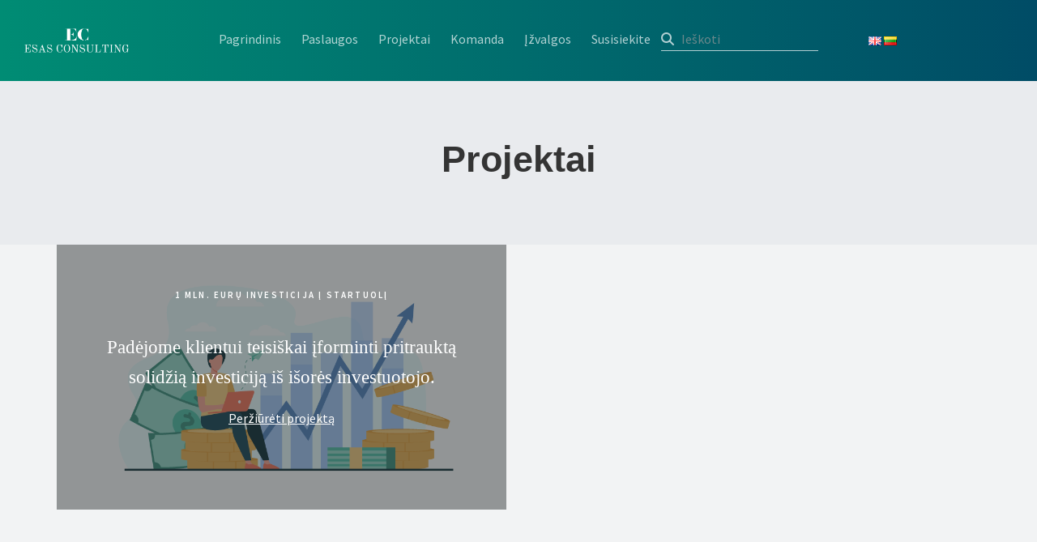

--- FILE ---
content_type: text/html; charset=UTF-8
request_url: https://esasconsulting.eu/projects/
body_size: 17701
content:
<!doctype html>
<html lang="lt-LT">

<head>
	
	<meta charset="UTF-8"><link rel="preload" href="https://esasconsulting.eu/wp-content/cache/fvm/min/1758553736-css09024fe8118de7a0df5558b4bd8c2212fe0f8a6f815a55a191e941eac8f6f.css" as="style" media="all" />
<link rel="preload" href="https://esasconsulting.eu/wp-content/cache/fvm/min/1758553736-css054b43eb79ee952fac09779b543ac882d90aac9a1d57d1780351871375c72.css" as="style" media="all" />
<link rel="preload" href="https://esasconsulting.eu/wp-content/cache/fvm/min/1758553736-cssa9f194750e88be7ab2dae13d85837f5225a55579f2a49b1cdc7804af49806.css" as="style" media="all" />
<link rel="preload" href="https://esasconsulting.eu/wp-content/cache/fvm/min/1758553736-cssd62883b05c9018ffc40f32b254834a712763f8554f7ce584806878e9d8371.css" as="style" media="all" />
<link rel="preload" href="https://esasconsulting.eu/wp-content/cache/fvm/min/1758553736-css98aa861a6b389fa395d8577f38cbf1361c15d5e46f1f77e78060b61af1b94.css" as="style" media="all" />
<link rel="preload" href="https://esasconsulting.eu/wp-content/cache/fvm/min/1758553736-css6d92f6cc24fa31eab432b533dbfbcd5c68b38a9353148e94fa423a4595275.css" as="style" media="all" />
<link rel="preload" href="https://esasconsulting.eu/wp-content/cache/fvm/min/1758553736-css8b9c7b931e91936d26dfb4f1a152351d1c2c3547545f2b41409404737d715.css" as="style" media="all" />
<link rel="preload" href="https://esasconsulting.eu/wp-content/cache/fvm/min/1758553736-css042cf8a9874d6e73d367eca620bd3263a359292b846d93b7c660f75698092.css" as="style" media="all" />
<link rel="preload" href="https://esasconsulting.eu/wp-content/cache/fvm/min/1758553736-css6cb9749a8895c3a2b9293fdee06cd8592b2bc054942b43a287e639782dd85.css" as="style" media="all" /><script data-cfasync="false">if(navigator.userAgent.match(/MSIE|Internet Explorer/i)||navigator.userAgent.match(/Trident\/7\..*?rv:11/i)){var href=document.location.href;if(!href.match(/[?&]iebrowser/)){if(href.indexOf("?")==-1){if(href.indexOf("#")==-1){document.location.href=href+"?iebrowser=1"}else{document.location.href=href.replace("#","?iebrowser=1#")}}else{if(href.indexOf("#")==-1){document.location.href=href+"&iebrowser=1"}else{document.location.href=href.replace("#","&iebrowser=1#")}}}}</script>
<script data-cfasync="false">class FVMLoader{constructor(e){this.triggerEvents=e,this.eventOptions={passive:!0},this.userEventListener=this.triggerListener.bind(this),this.delayedScripts={normal:[],async:[],defer:[]},this.allJQueries=[]}_addUserInteractionListener(e){this.triggerEvents.forEach(t=>window.addEventListener(t,e.userEventListener,e.eventOptions))}_removeUserInteractionListener(e){this.triggerEvents.forEach(t=>window.removeEventListener(t,e.userEventListener,e.eventOptions))}triggerListener(){this._removeUserInteractionListener(this),"loading"===document.readyState?document.addEventListener("DOMContentLoaded",this._loadEverythingNow.bind(this)):this._loadEverythingNow()}async _loadEverythingNow(){this._runAllDelayedCSS(),this._delayEventListeners(),this._delayJQueryReady(this),this._handleDocumentWrite(),this._registerAllDelayedScripts(),await this._loadScriptsFromList(this.delayedScripts.normal),await this._loadScriptsFromList(this.delayedScripts.defer),await this._loadScriptsFromList(this.delayedScripts.async),await this._triggerDOMContentLoaded(),await this._triggerWindowLoad(),window.dispatchEvent(new Event("wpr-allScriptsLoaded"))}_registerAllDelayedScripts(){document.querySelectorAll("script[type=fvmdelay]").forEach(e=>{e.hasAttribute("src")?e.hasAttribute("async")&&!1!==e.async?this.delayedScripts.async.push(e):e.hasAttribute("defer")&&!1!==e.defer||"module"===e.getAttribute("data-type")?this.delayedScripts.defer.push(e):this.delayedScripts.normal.push(e):this.delayedScripts.normal.push(e)})}_runAllDelayedCSS(){document.querySelectorAll("link[rel=fvmdelay]").forEach(e=>{e.setAttribute("rel","stylesheet")})}async _transformScript(e){return await this._requestAnimFrame(),new Promise(t=>{const n=document.createElement("script");let r;[...e.attributes].forEach(e=>{let t=e.nodeName;"type"!==t&&("data-type"===t&&(t="type",r=e.nodeValue),n.setAttribute(t,e.nodeValue))}),e.hasAttribute("src")?(n.addEventListener("load",t),n.addEventListener("error",t)):(n.text=e.text,t()),e.parentNode.replaceChild(n,e)})}async _loadScriptsFromList(e){const t=e.shift();return t?(await this._transformScript(t),this._loadScriptsFromList(e)):Promise.resolve()}_delayEventListeners(){let e={};function t(t,n){!function(t){function n(n){return e[t].eventsToRewrite.indexOf(n)>=0?"wpr-"+n:n}e[t]||(e[t]={originalFunctions:{add:t.addEventListener,remove:t.removeEventListener},eventsToRewrite:[]},t.addEventListener=function(){arguments[0]=n(arguments[0]),e[t].originalFunctions.add.apply(t,arguments)},t.removeEventListener=function(){arguments[0]=n(arguments[0]),e[t].originalFunctions.remove.apply(t,arguments)})}(t),e[t].eventsToRewrite.push(n)}function n(e,t){let n=e[t];Object.defineProperty(e,t,{get:()=>n||function(){},set(r){e["wpr"+t]=n=r}})}t(document,"DOMContentLoaded"),t(window,"DOMContentLoaded"),t(window,"load"),t(window,"pageshow"),t(document,"readystatechange"),n(document,"onreadystatechange"),n(window,"onload"),n(window,"onpageshow")}_delayJQueryReady(e){let t=window.jQuery;Object.defineProperty(window,"jQuery",{get:()=>t,set(n){if(n&&n.fn&&!e.allJQueries.includes(n)){n.fn.ready=n.fn.init.prototype.ready=function(t){e.domReadyFired?t.bind(document)(n):document.addEventListener("DOMContentLoaded2",()=>t.bind(document)(n))};const t=n.fn.on;n.fn.on=n.fn.init.prototype.on=function(){if(this[0]===window){function e(e){return e.split(" ").map(e=>"load"===e||0===e.indexOf("load.")?"wpr-jquery-load":e).join(" ")}"string"==typeof arguments[0]||arguments[0]instanceof String?arguments[0]=e(arguments[0]):"object"==typeof arguments[0]&&Object.keys(arguments[0]).forEach(t=>{delete Object.assign(arguments[0],{[e(t)]:arguments[0][t]})[t]})}return t.apply(this,arguments),this},e.allJQueries.push(n)}t=n}})}async _triggerDOMContentLoaded(){this.domReadyFired=!0,await this._requestAnimFrame(),document.dispatchEvent(new Event("DOMContentLoaded2")),await this._requestAnimFrame(),window.dispatchEvent(new Event("DOMContentLoaded2")),await this._requestAnimFrame(),document.dispatchEvent(new Event("wpr-readystatechange")),await this._requestAnimFrame(),document.wpronreadystatechange&&document.wpronreadystatechange()}async _triggerWindowLoad(){await this._requestAnimFrame(),window.dispatchEvent(new Event("wpr-load")),await this._requestAnimFrame(),window.wpronload&&window.wpronload(),await this._requestAnimFrame(),this.allJQueries.forEach(e=>e(window).trigger("wpr-jquery-load")),window.dispatchEvent(new Event("wpr-pageshow")),await this._requestAnimFrame(),window.wpronpageshow&&window.wpronpageshow()}_handleDocumentWrite(){const e=new Map;document.write=document.writeln=function(t){const n=document.currentScript,r=document.createRange(),i=n.parentElement;let a=e.get(n);void 0===a&&(a=n.nextSibling,e.set(n,a));const s=document.createDocumentFragment();r.setStart(s,0),s.appendChild(r.createContextualFragment(t)),i.insertBefore(s,a)}}async _requestAnimFrame(){return new Promise(e=>requestAnimationFrame(e))}static run(){const e=new FVMLoader(["keydown","mousemove","touchmove","touchstart","touchend","wheel"]);e._addUserInteractionListener(e)}}FVMLoader.run();</script><meta name="viewport" content="width=device-width, initial-scale=1.0"><meta name='robots' content='index, follow, max-image-preview:large, max-snippet:-1, max-video-preview:-1' /><link rel="alternate" href="https://esasconsulting.eu/en/projects/" hreflang="en" /><link rel="alternate" href="https://esasconsulting.eu/projects/" hreflang="lt" /><title>Case Studies Archive - Verslo teisės ir mokesčių konsultacijos | ESAS CONSULTING</title><link rel="canonical" href="https://esasconsulting.eu/projects/" /><meta property="og:locale" content="lt_LT" /><meta property="og:locale:alternate" content="en_GB" /><meta property="og:type" content="website" /><meta property="og:title" content="Case Studies Archive - Verslo teisės ir mokesčių konsultacijos | ESAS CONSULTING" /><meta property="og:url" content="https://esasconsulting.eu/projects/" /><meta property="og:site_name" content="Verslo teisės ir mokesčių konsultacijos | ESAS CONSULTING" /><meta name="twitter:card" content="summary_large_image" /><script type="application/ld+json" class="yoast-schema-graph">{"@context":"https://schema.org","@graph":[{"@type":"CollectionPage","@id":"https://esasconsulting.eu/projects/","url":"https://esasconsulting.eu/projects/","name":"Case Studies Archive - Verslo teisės ir mokesčių konsultacijos | ESAS CONSULTING","isPartOf":{"@id":"https://esasconsulting.eu/#website"},"primaryImageOfPage":{"@id":"https://esasconsulting.eu/projects/#primaryimage"},"image":{"@id":"https://esasconsulting.eu/projects/#primaryimage"},"thumbnailUrl":"https://esasconsulting.eu/wp-content/uploads/2016/04/Untitled-1.png","breadcrumb":{"@id":"https://esasconsulting.eu/projects/#breadcrumb"},"inLanguage":"lt-LT"},{"@type":"ImageObject","inLanguage":"lt-LT","@id":"https://esasconsulting.eu/projects/#primaryimage","url":"https://esasconsulting.eu/wp-content/uploads/2016/04/Untitled-1.png","contentUrl":"https://esasconsulting.eu/wp-content/uploads/2016/04/Untitled-1.png","width":900,"height":600},{"@type":"BreadcrumbList","@id":"https://esasconsulting.eu/projects/#breadcrumb","itemListElement":[{"@type":"ListItem","position":1,"name":"Home","item":"https://esasconsulting.eu/"},{"@type":"ListItem","position":2,"name":"Case Studies"}]},{"@type":"WebSite","@id":"https://esasconsulting.eu/#website","url":"https://esasconsulting.eu/","name":"Verslo teisės ir mokesčių konsultacijos | ESAS CONSULTING","description":"Verslo teisės konsultacijos: Įmonių teisė - Mokesčių teisė - Sutarčių teisė - Komerciniai ginčai","publisher":{"@id":"https://esasconsulting.eu/#organization"},"potentialAction":[{"@type":"SearchAction","target":{"@type":"EntryPoint","urlTemplate":"https://esasconsulting.eu/?s={search_term_string}"},"query-input":{"@type":"PropertyValueSpecification","valueRequired":true,"valueName":"search_term_string"}}],"inLanguage":"lt-LT"},{"@type":"Organization","@id":"https://esasconsulting.eu/#organization","name":"Verslo teisės ir mokesčių konsultacijos | ESAS CONSULTING","url":"https://esasconsulting.eu/","logo":{"@type":"ImageObject","inLanguage":"lt-LT","@id":"https://esasconsulting.eu/#/schema/logo/image/","url":"https://esasconsulting.eu/wp-content/uploads/2019/02/cropped-51359028_982863155256181_1392303211951423488_n-e1549826622608.png","contentUrl":"https://esasconsulting.eu/wp-content/uploads/2019/02/cropped-51359028_982863155256181_1392303211951423488_n-e1549826622608.png","width":1808,"height":420,"caption":"Verslo teisės ir mokesčių konsultacijos | ESAS CONSULTING"},"image":{"@id":"https://esasconsulting.eu/#/schema/logo/image/"}}]}</script><link rel="alternate" type="application/rss+xml" title="Verslo teisės ir mokesčių konsultacijos | ESAS CONSULTING &raquo; Įrašų RSS srautas" href="https://esasconsulting.eu/feed/" /><link rel="alternate" type="application/rss+xml" title="Verslo teisės ir mokesčių konsultacijos | ESAS CONSULTING &raquo; Komentarų RSS srautas" href="https://esasconsulting.eu/comments/feed/" /><link rel="alternate" type="application/rss+xml" title="Verslo teisės ir mokesčių konsultacijos | ESAS CONSULTING &raquo; Case Studies RSS srautas" href="https://esasconsulting.eu/projects/feed/" />
	<script>
    (function(h,o,t,j,a,r){
        h.hj=h.hj||function(){(h.hj.q=h.hj.q||[]).push(arguments)};
        h._hjSettings={hjid:3055966,hjsv:6};
        a=o.getElementsByTagName('head')[0];
        r=o.createElement('script');r.async=1;
        r.src=t+h._hjSettings.hjid+j+h._hjSettings.hjsv;
        a.appendChild(r);
    })(window,document,'https://static.hotjar.com/c/hotjar-','.js?sv=');
</script>
	
	
	
	<script>
  (function (s, e, n, d, er) {
    s['Sender'] = er;
    s[er] = s[er] || function () {
      (s[er].q = s[er].q || []).push(arguments)
    }, s[er].l = 1 * new Date();
    var a = e.createElement(n),
        m = e.getElementsByTagName(n)[0];
    a.async = 1;
    a.src = d;
    m.parentNode.insertBefore(a, m)
  })(window, document, 'script', 'https://cdn.sender.net/accounts_resources/universal.js', 'sender');
  sender('2b40380e464436')
</script>
	
	

<script>
  !function(f,b,e,v,n,t,s)
  {if(f.fbq)return;n=f.fbq=function(){n.callMethod?
  n.callMethod.apply(n,arguments):n.queue.push(arguments)};
  if(!f._fbq)f._fbq=n;n.push=n;n.loaded=!0;n.version='2.0';
  n.queue=[];t=b.createElement(e);t.async=!0;
  t.src=v;s=b.getElementsByTagName(e)[0];
  s.parentNode.insertBefore(t,s)}(window, document,'script',
  'https://connect.facebook.net/en_US/fbevents.js');
  fbq('init', '129425691752398');
  fbq('track', 'PageView');
</script>
<noscript><img height="1" width="1" style="display:none"
  src="https://www.facebook.com/tr?id=129425691752398&ev=PageView&noscript=1"
/></noscript>


	
<script>(function(w,d,s,l,i){w[l]=w[l]||[];w[l].push({'gtm.start':
new Date().getTime(),event:'gtm.js'});var f=d.getElementsByTagName(s)[0],
j=d.createElement(s),dl=l!='dataLayer'?'&l='+l:'';j.async=true;j.src=
'https://www.googletagmanager.com/gtm.js?id='+i+dl;f.parentNode.insertBefore(j,f);
})(window,document,'script','dataLayer','GTM-WHSS53R');</script>

	
	
	
	        <script>
            (function (s, e, n, d, er) {
                s['Sender'] = er;
                s[er] = s[er] || function () {
                    (s[er].q = s[er].q || []).push(arguments)
                }, s[er].l = 1 * new Date();
                var a = e.createElement(n),
                    m = e.getElementsByTagName(n)[0];
                a.async = 1;
                a.src = d;
                m.parentNode.insertBefore(a, m)
            })(window, document, 'script', 'https://cdn.sender.net/accounts_resources/universal.js', 'sender');
            sender('2b40380e464436');
        </script>
                    
            
	<style media="all">img:is([sizes="auto" i],[sizes^="auto," i]){contain-intrinsic-size:3000px 1500px}</style>
	


	
	
	
	
	
	
	
	
	
	
	
	





<link rel='stylesheet' id='wp-block-library-css' href='https://esasconsulting.eu/wp-content/cache/fvm/min/1758553736-css09024fe8118de7a0df5558b4bd8c2212fe0f8a6f815a55a191e941eac8f6f.css' type='text/css' media='all' />
<style id='wp-block-library-theme-inline-css' type='text/css' media="all">.wp-block-audio :where(figcaption){color:#555;font-size:13px;text-align:center}.is-dark-theme .wp-block-audio :where(figcaption){color:#ffffffa6}.wp-block-audio{margin:0 0 1em}.wp-block-code{border:1px solid #ccc;border-radius:4px;font-family:Menlo,Consolas,monaco,monospace;padding:.8em 1em}.wp-block-embed :where(figcaption){color:#555;font-size:13px;text-align:center}.is-dark-theme .wp-block-embed :where(figcaption){color:#ffffffa6}.wp-block-embed{margin:0 0 1em}.blocks-gallery-caption{color:#555;font-size:13px;text-align:center}.is-dark-theme .blocks-gallery-caption{color:#ffffffa6}:root :where(.wp-block-image figcaption){color:#555;font-size:13px;text-align:center}.is-dark-theme :root :where(.wp-block-image figcaption){color:#ffffffa6}.wp-block-image{margin:0 0 1em}.wp-block-pullquote{border-bottom:4px solid;border-top:4px solid;color:currentColor;margin-bottom:1.75em}.wp-block-pullquote cite,.wp-block-pullquote footer,.wp-block-pullquote__citation{color:currentColor;font-size:.8125em;font-style:normal;text-transform:uppercase}.wp-block-quote{border-left:.25em solid;margin:0 0 1.75em;padding-left:1em}.wp-block-quote cite,.wp-block-quote footer{color:currentColor;font-size:.8125em;font-style:normal;position:relative}.wp-block-quote:where(.has-text-align-right){border-left:none;border-right:.25em solid;padding-left:0;padding-right:1em}.wp-block-quote:where(.has-text-align-center){border:none;padding-left:0}.wp-block-quote.is-large,.wp-block-quote.is-style-large,.wp-block-quote:where(.is-style-plain){border:none}.wp-block-search .wp-block-search__label{font-weight:700}.wp-block-search__button{border:1px solid #ccc;padding:.375em .625em}:where(.wp-block-group.has-background){padding:1.25em 2.375em}.wp-block-separator.has-css-opacity{opacity:.4}.wp-block-separator{border:none;border-bottom:2px solid;margin-left:auto;margin-right:auto}.wp-block-separator.has-alpha-channel-opacity{opacity:1}.wp-block-separator:not(.is-style-wide):not(.is-style-dots){width:100px}.wp-block-separator.has-background:not(.is-style-dots){border-bottom:none;height:1px}.wp-block-separator.has-background:not(.is-style-wide):not(.is-style-dots){height:2px}.wp-block-table{margin:0 0 1em}.wp-block-table td,.wp-block-table th{word-break:normal}.wp-block-table :where(figcaption){color:#555;font-size:13px;text-align:center}.is-dark-theme .wp-block-table :where(figcaption){color:#ffffffa6}.wp-block-video :where(figcaption){color:#555;font-size:13px;text-align:center}.is-dark-theme .wp-block-video :where(figcaption){color:#ffffffa6}.wp-block-video{margin:0 0 1em}:root :where(.wp-block-template-part.has-background){margin-bottom:0;margin-top:0;padding:1.25em 2.375em}</style>
<style id='classic-theme-styles-inline-css' type='text/css' media="all">/*! This file is auto-generated */
.wp-block-button__link{color:#fff;background-color:#32373c;border-radius:9999px;box-shadow:none;text-decoration:none;padding:calc(.667em + 2px) calc(1.333em + 2px);font-size:1.125em}.wp-block-file__button{background:#32373c;color:#fff;text-decoration:none}</style>
<style id='global-styles-inline-css' type='text/css' media="all">:root{--wp--preset--aspect-ratio--square:1;--wp--preset--aspect-ratio--4-3:4/3;--wp--preset--aspect-ratio--3-4:3/4;--wp--preset--aspect-ratio--3-2:3/2;--wp--preset--aspect-ratio--2-3:2/3;--wp--preset--aspect-ratio--16-9:16/9;--wp--preset--aspect-ratio--9-16:9/16;--wp--preset--color--black:#000000;--wp--preset--color--cyan-bluish-gray:#abb8c3;--wp--preset--color--white:#ffffff;--wp--preset--color--pale-pink:#f78da7;--wp--preset--color--vivid-red:#cf2e2e;--wp--preset--color--luminous-vivid-orange:#ff6900;--wp--preset--color--luminous-vivid-amber:#fcb900;--wp--preset--color--light-green-cyan:#7bdcb5;--wp--preset--color--vivid-green-cyan:#00d084;--wp--preset--color--pale-cyan-blue:#8ed1fc;--wp--preset--color--vivid-cyan-blue:#0693e3;--wp--preset--color--vivid-purple:#9b51e0;--wp--preset--gradient--vivid-cyan-blue-to-vivid-purple:linear-gradient(135deg,rgba(6,147,227,1) 0%,rgb(155,81,224) 100%);--wp--preset--gradient--light-green-cyan-to-vivid-green-cyan:linear-gradient(135deg,rgb(122,220,180) 0%,rgb(0,208,130) 100%);--wp--preset--gradient--luminous-vivid-amber-to-luminous-vivid-orange:linear-gradient(135deg,rgba(252,185,0,1) 0%,rgba(255,105,0,1) 100%);--wp--preset--gradient--luminous-vivid-orange-to-vivid-red:linear-gradient(135deg,rgba(255,105,0,1) 0%,rgb(207,46,46) 100%);--wp--preset--gradient--very-light-gray-to-cyan-bluish-gray:linear-gradient(135deg,rgb(238,238,238) 0%,rgb(169,184,195) 100%);--wp--preset--gradient--cool-to-warm-spectrum:linear-gradient(135deg,rgb(74,234,220) 0%,rgb(151,120,209) 20%,rgb(207,42,186) 40%,rgb(238,44,130) 60%,rgb(251,105,98) 80%,rgb(254,248,76) 100%);--wp--preset--gradient--blush-light-purple:linear-gradient(135deg,rgb(255,206,236) 0%,rgb(152,150,240) 100%);--wp--preset--gradient--blush-bordeaux:linear-gradient(135deg,rgb(254,205,165) 0%,rgb(254,45,45) 50%,rgb(107,0,62) 100%);--wp--preset--gradient--luminous-dusk:linear-gradient(135deg,rgb(255,203,112) 0%,rgb(199,81,192) 50%,rgb(65,88,208) 100%);--wp--preset--gradient--pale-ocean:linear-gradient(135deg,rgb(255,245,203) 0%,rgb(182,227,212) 50%,rgb(51,167,181) 100%);--wp--preset--gradient--electric-grass:linear-gradient(135deg,rgb(202,248,128) 0%,rgb(113,206,126) 100%);--wp--preset--gradient--midnight:linear-gradient(135deg,rgb(2,3,129) 0%,rgb(40,116,252) 100%);--wp--preset--font-size--small:13px;--wp--preset--font-size--medium:20px;--wp--preset--font-size--large:36px;--wp--preset--font-size--x-large:42px;--wp--preset--spacing--20:0.44rem;--wp--preset--spacing--30:0.67rem;--wp--preset--spacing--40:1rem;--wp--preset--spacing--50:1.5rem;--wp--preset--spacing--60:2.25rem;--wp--preset--spacing--70:3.38rem;--wp--preset--spacing--80:5.06rem;--wp--preset--shadow--natural:6px 6px 9px rgba(0, 0, 0, 0.2);--wp--preset--shadow--deep:12px 12px 50px rgba(0, 0, 0, 0.4);--wp--preset--shadow--sharp:6px 6px 0px rgba(0, 0, 0, 0.2);--wp--preset--shadow--outlined:6px 6px 0px -3px rgba(255, 255, 255, 1), 6px 6px rgba(0, 0, 0, 1);--wp--preset--shadow--crisp:6px 6px 0px rgba(0, 0, 0, 1)}:where(.is-layout-flex){gap:.5em}:where(.is-layout-grid){gap:.5em}body .is-layout-flex{display:flex}.is-layout-flex{flex-wrap:wrap;align-items:center}.is-layout-flex>:is(*,div){margin:0}body .is-layout-grid{display:grid}.is-layout-grid>:is(*,div){margin:0}:where(.wp-block-columns.is-layout-flex){gap:2em}:where(.wp-block-columns.is-layout-grid){gap:2em}:where(.wp-block-post-template.is-layout-flex){gap:1.25em}:where(.wp-block-post-template.is-layout-grid){gap:1.25em}.has-black-color{color:var(--wp--preset--color--black)!important}.has-cyan-bluish-gray-color{color:var(--wp--preset--color--cyan-bluish-gray)!important}.has-white-color{color:var(--wp--preset--color--white)!important}.has-pale-pink-color{color:var(--wp--preset--color--pale-pink)!important}.has-vivid-red-color{color:var(--wp--preset--color--vivid-red)!important}.has-luminous-vivid-orange-color{color:var(--wp--preset--color--luminous-vivid-orange)!important}.has-luminous-vivid-amber-color{color:var(--wp--preset--color--luminous-vivid-amber)!important}.has-light-green-cyan-color{color:var(--wp--preset--color--light-green-cyan)!important}.has-vivid-green-cyan-color{color:var(--wp--preset--color--vivid-green-cyan)!important}.has-pale-cyan-blue-color{color:var(--wp--preset--color--pale-cyan-blue)!important}.has-vivid-cyan-blue-color{color:var(--wp--preset--color--vivid-cyan-blue)!important}.has-vivid-purple-color{color:var(--wp--preset--color--vivid-purple)!important}.has-black-background-color{background-color:var(--wp--preset--color--black)!important}.has-cyan-bluish-gray-background-color{background-color:var(--wp--preset--color--cyan-bluish-gray)!important}.has-white-background-color{background-color:var(--wp--preset--color--white)!important}.has-pale-pink-background-color{background-color:var(--wp--preset--color--pale-pink)!important}.has-vivid-red-background-color{background-color:var(--wp--preset--color--vivid-red)!important}.has-luminous-vivid-orange-background-color{background-color:var(--wp--preset--color--luminous-vivid-orange)!important}.has-luminous-vivid-amber-background-color{background-color:var(--wp--preset--color--luminous-vivid-amber)!important}.has-light-green-cyan-background-color{background-color:var(--wp--preset--color--light-green-cyan)!important}.has-vivid-green-cyan-background-color{background-color:var(--wp--preset--color--vivid-green-cyan)!important}.has-pale-cyan-blue-background-color{background-color:var(--wp--preset--color--pale-cyan-blue)!important}.has-vivid-cyan-blue-background-color{background-color:var(--wp--preset--color--vivid-cyan-blue)!important}.has-vivid-purple-background-color{background-color:var(--wp--preset--color--vivid-purple)!important}.has-black-border-color{border-color:var(--wp--preset--color--black)!important}.has-cyan-bluish-gray-border-color{border-color:var(--wp--preset--color--cyan-bluish-gray)!important}.has-white-border-color{border-color:var(--wp--preset--color--white)!important}.has-pale-pink-border-color{border-color:var(--wp--preset--color--pale-pink)!important}.has-vivid-red-border-color{border-color:var(--wp--preset--color--vivid-red)!important}.has-luminous-vivid-orange-border-color{border-color:var(--wp--preset--color--luminous-vivid-orange)!important}.has-luminous-vivid-amber-border-color{border-color:var(--wp--preset--color--luminous-vivid-amber)!important}.has-light-green-cyan-border-color{border-color:var(--wp--preset--color--light-green-cyan)!important}.has-vivid-green-cyan-border-color{border-color:var(--wp--preset--color--vivid-green-cyan)!important}.has-pale-cyan-blue-border-color{border-color:var(--wp--preset--color--pale-cyan-blue)!important}.has-vivid-cyan-blue-border-color{border-color:var(--wp--preset--color--vivid-cyan-blue)!important}.has-vivid-purple-border-color{border-color:var(--wp--preset--color--vivid-purple)!important}.has-vivid-cyan-blue-to-vivid-purple-gradient-background{background:var(--wp--preset--gradient--vivid-cyan-blue-to-vivid-purple)!important}.has-light-green-cyan-to-vivid-green-cyan-gradient-background{background:var(--wp--preset--gradient--light-green-cyan-to-vivid-green-cyan)!important}.has-luminous-vivid-amber-to-luminous-vivid-orange-gradient-background{background:var(--wp--preset--gradient--luminous-vivid-amber-to-luminous-vivid-orange)!important}.has-luminous-vivid-orange-to-vivid-red-gradient-background{background:var(--wp--preset--gradient--luminous-vivid-orange-to-vivid-red)!important}.has-very-light-gray-to-cyan-bluish-gray-gradient-background{background:var(--wp--preset--gradient--very-light-gray-to-cyan-bluish-gray)!important}.has-cool-to-warm-spectrum-gradient-background{background:var(--wp--preset--gradient--cool-to-warm-spectrum)!important}.has-blush-light-purple-gradient-background{background:var(--wp--preset--gradient--blush-light-purple)!important}.has-blush-bordeaux-gradient-background{background:var(--wp--preset--gradient--blush-bordeaux)!important}.has-luminous-dusk-gradient-background{background:var(--wp--preset--gradient--luminous-dusk)!important}.has-pale-ocean-gradient-background{background:var(--wp--preset--gradient--pale-ocean)!important}.has-electric-grass-gradient-background{background:var(--wp--preset--gradient--electric-grass)!important}.has-midnight-gradient-background{background:var(--wp--preset--gradient--midnight)!important}.has-small-font-size{font-size:var(--wp--preset--font-size--small)!important}.has-medium-font-size{font-size:var(--wp--preset--font-size--medium)!important}.has-large-font-size{font-size:var(--wp--preset--font-size--large)!important}.has-x-large-font-size{font-size:var(--wp--preset--font-size--x-large)!important}:where(.wp-block-post-template.is-layout-flex){gap:1.25em}:where(.wp-block-post-template.is-layout-grid){gap:1.25em}:where(.wp-block-columns.is-layout-flex){gap:2em}:where(.wp-block-columns.is-layout-grid){gap:2em}:root :where(.wp-block-pullquote){font-size:1.5em;line-height:1.6}</style>
<link rel='stylesheet' id='contact-form-7-css' href='https://esasconsulting.eu/wp-content/cache/fvm/min/1758553736-css054b43eb79ee952fac09779b543ac882d90aac9a1d57d1780351871375c72.css' type='text/css' media='all' />
<link rel='stylesheet' id='upw_theme_standard-css' href='https://esasconsulting.eu/wp-content/cache/fvm/min/1758553736-cssa9f194750e88be7ab2dae13d85837f5225a55579f2a49b1cdc7804af49806.css' type='text/css' media='all' />
<link rel='stylesheet' id='heateor_sss_frontend_css-css' href='https://esasconsulting.eu/wp-content/cache/fvm/min/1758553736-cssd62883b05c9018ffc40f32b254834a712763f8554f7ce584806878e9d8371.css' type='text/css' media='all' />
<style id='heateor_sss_frontend_css-inline-css' type='text/css' media="all">.heateor_sss_button_instagram span.heateor_sss_svg,a.heateor_sss_instagram span.heateor_sss_svg{background:radial-gradient(circle at 30% 107%,#fdf497 0,#fdf497 5%,#fd5949 45%,#d6249f 60%,#285aeb 90%)}.heateor_sss_horizontal_sharing .heateor_sss_svg,.heateor_sss_standard_follow_icons_container .heateor_sss_svg{color:#fff;border-width:0;border-style:solid;border-color:transparent}.heateor_sss_horizontal_sharing .heateorSssTCBackground{color:#666}.heateor_sss_horizontal_sharing span.heateor_sss_svg:hover,.heateor_sss_standard_follow_icons_container span.heateor_sss_svg:hover{border-color:transparent}.heateor_sss_vertical_sharing span.heateor_sss_svg,.heateor_sss_floating_follow_icons_container span.heateor_sss_svg{color:#fff;border-width:0;border-style:solid;border-color:transparent}.heateor_sss_vertical_sharing .heateorSssTCBackground{color:#666}.heateor_sss_vertical_sharing span.heateor_sss_svg:hover,.heateor_sss_floating_follow_icons_container span.heateor_sss_svg:hover{border-color:transparent}@media screen and (max-width:783px){.heateor_sss_vertical_sharing{display:none!important}}div.heateor_sss_sharing_title{text-align:center}div.heateor_sss_sharing_ul{width:100%;text-align:center}div.heateor_sss_horizontal_sharing div.heateor_sss_sharing_ul a{float:none!important;display:inline-block}</style>
<link rel='stylesheet' id='bootstrap-css' href='https://esasconsulting.eu/wp-content/cache/fvm/min/1758553736-css98aa861a6b389fa395d8577f38cbf1361c15d5e46f1f77e78060b61af1b94.css' type='text/css' media='all' />
<link rel='stylesheet' id='ebor-fonts-css' href='https://esasconsulting.eu/wp-content/cache/fvm/min/1758553736-css6d92f6cc24fa31eab432b533dbfbcd5c68b38a9353148e94fa423a4595275.css' type='text/css' media='all' />
<link rel='stylesheet' id='ebor-theme-styles-css' href='https://esasconsulting.eu/wp-content/cache/fvm/min/1758553736-css8b9c7b931e91936d26dfb4f1a152351d1c2c3547545f2b41409404737d715.css' type='text/css' media='all' />
<link rel='stylesheet' id='ebor-style-css' href='https://esasconsulting.eu/wp-content/cache/fvm/min/1758553736-css042cf8a9874d6e73d367eca620bd3263a359292b846d93b7c660f75698092.css' type='text/css' media='all' />
<style id='ebor-style-inline-css' type='text/css' media="all">.wpcf7{background-color:#f7f7f7;border:1px solid #D3D3D3}.wpcf7-form{margin-top:25px;margin-left:25px;margin-right:25px;margin-bottom:10px}</style>
<script   type="text/javascript" src="https://esasconsulting.eu/wp-includes/js/jquery/jquery.min.js?ver=3.7.1" id="jquery-core-js"></script>
<script   type="text/javascript" src="https://esasconsulting.eu/wp-includes/js/jquery/jquery-migrate.min.js?ver=3.4.1" id="jquery-migrate-js"></script>
<script></script>


<style type="text/css" media="all">#sender-image-col{width:calc(100% - 468px)}#sender-col{width:468px}button.qxCTlb{color:#242a2d!important;font-weight:100;border:1px solid #000;border-radius:4px;padding:17px}.appointment-button-en{width:216px;margin:auto}.appointment-button-lt{width:211px;margin:auto}h1,h2,h3,h4,h5,h6{font-weight:700}</style>


<style type="text/css" media="all">.hover-element .hover-element__reveal,.hover-element.hover--active .hover-element__reveal{opacity:1}.service-element .hover-element__initial *,.case-study-element .hover-element__initial *,.service-element.hover--active .hover-element__initial *,.case-study-element.hover--active .hover-element__initial *{color:#fff}.page-id-1222 .background-image-holder{background-size:contain!important;background-repeat:no-repeat!important}.service-element .background-image-holder,.case-study-element .background-image-holder{transform:scale(.95);-webkit-transform:scale(.95)}.service-element:hover .background-image-holder,.case-study-element:hover .background-image-holder{transform:scale(1);-webkit-transform:scale(1)}.vc_gitem-animate-fadeIn .vc_gitem-zone-b{opacity:1}.vc_gitem-animated-block .vc_gitem-zone:nth-child(1) .vc_gitem-post-data{opacity:0}.col-sm-3.col-sm-offset-1.blog-sidebar,.single-post .col-sm-3.col-sm-offset-1{position:-webkit-sticky;position:sticky;top:150px}@media only screen and (max-width:1490px) and (min-width:1366px){.menu>li>a{padding:0 1.01em}}.single-service>.container{margin-top:70px}</style>


<style type="text/css" media="all">.gradient--active [data-overlay].bg--primary:before{background:linear-gradient(to right,#0080714f 0%,#004c6621 100%)!important}[data-overlay="7"]:before{opacity:0.5!important}@media screen and (max-width:992px){.background-image-holder{}}</style>


<style type="text/css" media="all">.nav-module .has-dropdown{display:none}.nav-module input[type="text"]{color:#fff;border:none}@media screen only and (min-width:768px){.nav-module #searchform{margin-left:30px}}.nav-container #searchform .fas.fa-search{display:block;position:absolute;top:40px;color:rgba(255,255,255,.7)}nav form input[type="text"]{text-indent:25px}@media only screen and (min-width:992px){.nav-container .search-bottom-border{border-bottom:1px solid rgba(255,255,255,.7);width:100%;display:block;position:absolute;top:62px}}.blog-sidebar li,.sidebar li{list-style:none}.blog-sidebar .categories h4,.sidebar h5.widget-title{margin-bottom:0;font-size:40px;text-transform:uppercase;font-size:1.4375em}.sidebar .categories ul{margin:0}.sidebar .categories li{line-height:normal}.sidebar .categories h4{margin-bottom:0}.blog-sidebar li.cat-item,#text-7 .textwidget a,#text-8 .textwidget a{font-size:1em;text-transform:capitalize;font-weight:400;line-height:normal}footer h5.widget-title{font-weight:700;text-decoration:underline}@media only screen and (max-width:990px){.nav-container #searchform .fas.fa-search{top:10px}}@media only screen and (max-width:768px){.nav-container #searchform .fas.fa-search{top:7px}}section.section--pullup h1{font-size:45px}@media only screen and (min-width:991px){#widget_recent_entries_mobile{display:none}}@media only screen and (max-width:990px){#widget_recent_entries_desktop{display:none}}@media only screen and (max-width:990px){.blog-search-form #searchform input[type="text"]::placeholder{color:#000;opacity:1}.blog-search-form{background-color:#e9ebee;padding-top:50px}.blog-search-form #searchform{width:240px;margin:auto}.blog-search-form .fas.fa-search{float:left;padding-top:5px;margin-right:10px}.blog-search-form .search-bottom-border{border-bottom:1px solid #666;width:240px;display:block;margin-top:-30px}.blog-search-form{display:block}}@media only screen and (min-width:991px){.blog-search-form{display:none}}@media only screen and (max-width:769px){.blog-search-form .search-bottom-border{margin-top:-25px}}.single-case_study .article-description img{margin-bottom:-30px}@media only screen and (max-width:1214px) and (min-width:990px){#menu-item-2576{max-width:130px}}@media only screen and (max-width:1100px){.col-md-2.col-12.header-language-box{width:70px}.nav-module.menu-module.col-md-8.col-xs-12.text-center.text-left-xs{width:75.667%}}.client-logo{font-weight:700;color:#000;text-decoration:underline;font-size:1em}</style>


<style type="text/css" media="all">.icon-form-container{display:none}.icon-form{cursor:pointer;margin-bottom:4px!important}</style>


<style type="text/css" media="all">.vc_row[data-vc-full-width]{overflow:visible}footer{padding-top:2.5em;padding-bottom:2.5em}footer .footer-auxilary span,footer .footer-auxilary a{font-size:.9375em}.newsletter-form .newsletter-form__ribbon{display:none}@media screen and (max-width:992px){.partners-row .container .row .wpb_column{margin-bottom:40px}.testimonials-row{padding-top:7em}.how-can-row{padding-top:4em!important}.esas-partner-row{padding-top:0}.header-language-box{margin-top:190px}}@media only screen and (max-width:768px){.footer-member-col{padding-left:5em;padding-right:5em}}.the-tags{text-align:center}article p{margin-bottom:20px}.grid-link-box{background-color:red}.upw-content p{margin-bottom:0}.upw-content p a{font-weight:400!important}.widget_recent_entries ul li{margin-bottom:20px}.heateor_sss_sharing_title{font-size:20px}</style>


<style type="text/css" media="all">.breadcrumb-row{display:none}.lang-item{display:inline-block}</style>


<script type="text/javascript">
/* Default comment here */ 

jQuery(document).ready(function( $ ){
    $('.icon-form').click(function () {
      $('.icon-form-container').show('slow');
      
	let button_id = $(this).attr("id");


    ////////////////////////////////////////////////////  
      // MYGTUKU EDITINIMO PRADZIA //
      
      
      
      
      
    if (button_id == 'darbo_sutartis') {
          $('#file_to_download').val("https://esasconsulting.eu/wp-content/uploads/2020/08/Darbo-sutarties-forma.docx");
    } 
      
    else if (button_id == 'mb_nuostatai') {
          $('#file_to_download').val("https://esasconsulting.eu/wp-content/uploads/2020/08/Mazosios-bendrijos-nuostatai.docx");      
    }
      
      
      
      
      
      
      
      // MYGTUKU EDITINIMO PABAIGA //      
      
    ////////////////////////////////////////////////////

    $([document.documentElement, document.body]).animate({
        scrollTop: $(".icon-form-container").offset().top
    }, 1500);      
      
    });
});
</script>

	<script src="https://kit.fontawesome.com/9bda558ea3.js" crossorigin="anonymous"></script>


<link rel="icon" href="https://esasconsulting.eu/wp-content/uploads/2019/05/cropped-Favicon-new1-192x192.png" sizes="192x192" />


<noscript><style> .wpb_animate_when_almost_visible { opacity: 1; }</style></noscript>
<script async src="https://www.googletagmanager.com/gtag/js?id=UA-100830574-2"></script>
<script>
  window.dataLayer = window.dataLayer || [];
  function gtag(){dataLayer.push(arguments);}
  gtag('js', new Date());

  gtag('config', 'UA-100830574-2');
</script>    
	

<link href="https://esasconsulting.eu/wp-content/cache/fvm/min/1758553736-css6cb9749a8895c3a2b9293fdee06cd8592b2bc054942b43a287e639782dd85.css" rel="stylesheet" media="all">

		
	
</head>

<body data-rsssl=1 class="archive post-type-archive post-type-archive-case_study wp-custom-logo wp-theme-partner gradient--active wpb-js-composer js-comp-ver-8.6.1 vc_responsive">


<div class="nav-container">
    <nav>
    
        <div class="nav-bar bg--primary" data-fixed-at="400">
            <div class="col-md-2 text-center-xs">
    <div class="nav-module logo-module">
    	<a href="https://esasconsulting.eu/" class="custom-logo-link" rel="home"><img width="1808" height="420" src="https://esasconsulting.eu/wp-content/uploads/2019/02/cropped-51359028_982863155256181_1392303211951423488_n-e1549826622608.png" class="logo" alt="Verslo teisės ir mokesčių konsultacijos | ESAS CONSULTING" decoding="async" fetchpriority="high" srcset="https://esasconsulting.eu/wp-content/uploads/2019/02/cropped-51359028_982863155256181_1392303211951423488_n-e1549826622608.png 1808w, https://esasconsulting.eu/wp-content/uploads/2019/02/cropped-51359028_982863155256181_1392303211951423488_n-e1549826622608-300x70.png 300w, https://esasconsulting.eu/wp-content/uploads/2019/02/cropped-51359028_982863155256181_1392303211951423488_n-e1549826622608-768x178.png 768w, https://esasconsulting.eu/wp-content/uploads/2019/02/cropped-51359028_982863155256181_1392303211951423488_n-e1549826622608-1024x238.png 1024w" sizes="(max-width: 1808px) 100vw, 1808px" /></a>    </div>
</div><div class="nav-module menu-module col-md-8 col-xs-12 text-center text-left-xs">
    <ul id="menu-standard-navigation-lt" class="menu"><li id="menu-item-1230" class="menu-item menu-item-type-post_type menu-item-object-page menu-item-home menu-item-1230"><a href="https://esasconsulting.eu/">Pagrindinis</a></li>
<li id="menu-item-1522" class="menu-item menu-item-type-post_type menu-item-object-page menu-item-1522"><a href="https://esasconsulting.eu/paslaugos/">Paslaugos</a></li>
<li id="menu-item-2976" class="menu-item menu-item-type-custom menu-item-object-custom current-menu-item menu-item-2976 active"><a href="https://esasconsulting.eu/projects/">Projektai</a></li>
<li id="menu-item-2918" class="menu-item menu-item-type-post_type menu-item-object-page menu-item-2918"><a href="https://esasconsulting.eu/komanda/">Komanda</a></li>
<li id="menu-item-521" class="menu-item menu-item-type-post_type menu-item-object-page current_page_parent menu-item-521"><a href="https://esasconsulting.eu/izvalgos/">Įžvalgos</a></li>
<li id="menu-item-528" class="menu-item menu-item-type-post_type menu-item-object-page menu-item-528"><a href="https://esasconsulting.eu/kontaktai/">Susisiekite</a></li>
<li id="menu-item-2576" class="menu-item menu-item-type-gs_sim menu-item-object-gs_sim menu-item-2576"><form class="search-form" method="get" id="searchform" action="https://esasconsulting.eu/">
	<input type="text" id="s2" class="mb0" name="s" placeholder="Ieškoti" />
	<i class="fas fa-search"></i>
	<span class="search-bottom-border"></span>
</form>
</li>

				<li class="has-dropdown"><a href="#"><i class="ion-ios-search"></i></a>
					<ul>
						<li>
							<form class="search-form" method="get" id="searchform" action="https://esasconsulting.eu/">
								<input type="text" id="s2" class="mb0" name="s" placeholder="Ieškoti" />
							</form>
						</li>
					</ul>
				</li>
			</ul></div>

<div class="col-md-2 col-12 header-language-box" style="padding-top:0rem">

	<li class="lang-item lang-item-16 lang-item-en lang-item-first"><a lang="en-GB" hreflang="en-GB" href="https://esasconsulting.eu/en/projects/"><img src="[data-uri]" alt="English" width="16" height="11" style="width: 16px; height: 11px;" /></a></li>
	<li class="lang-item lang-item-13 lang-item-lt current-lang"><a lang="lt-LT" hreflang="lt-LT" href="https://esasconsulting.eu/projects/" aria-current="true"><img src="[data-uri]" alt="Lietuviškai" width="16" height="11" style="width: 16px; height: 11px;" /></a></li>

</div>        </div>

        <div class="nav-mobile-toggle visible-sm visible-xs">
            <i class="ion-drag"></i>
        </div>
        
    </nav>
</div>
<div class="main-container">
			<section class="page-title bg--secondary section--pullup me">
				<div class="container">

					<div class="row breadcrumb-row">
						<div class="col-sm-12">
							<ol class="breadcrumb"><li><a href="https://esasconsulting.eu/" class="home-link" rel="home">Home</a></li><li class="active"><a href="https://esasconsulting.eu/projects/">Projektai</a></li></ol> 
							<hr>
						</div>
					</div>
		
					<div class="row">
						<div class="col-sm-12 text-center">
							<h1>Projektai</h1>
						</div>
					</div>
			
			</div>
		</section>
		<section class="archive post-type-archive post-type-archive-case_study wp-custom-logo wp-theme-partner gradient--active wpb-js-composer js-comp-ver-8.6.1 vc_responsive">
<div class="container">
<div class="row"><div class="row">
	<div class="col-md-6">
	<div class="hover-element case-study-element hover--active">
	
		<div class="hover-element__initial text-center">
			<h6>1 mln. eurų investicija į startuolį</h6>			<p class="lead">Padėjome klientui teisiškai įforminti pritrauktą solidžią investiciją iš išorės investuotojo.</p>
			<a class="link-underline" href="https://esasconsulting.eu/projektai/1-mln-euru-investicija-i-startuoli/">Peržiūrėti projektą</a>
		</div>
		
		<div class="hover-element__reveal" data-overlay="7">
			<div class="background-image-holder">
				<img width="900" height="600" src="https://esasconsulting.eu/wp-content/uploads/2016/04/Untitled-1.png" class="attachment-large size-large wp-post-image" alt="" decoding="async" srcset="https://esasconsulting.eu/wp-content/uploads/2016/04/Untitled-1.png 900w, https://esasconsulting.eu/wp-content/uploads/2016/04/Untitled-1-300x200.png 300w, https://esasconsulting.eu/wp-content/uploads/2016/04/Untitled-1-768x512.png 768w" sizes="(max-width: 900px) 100vw, 900px" />			</div>	
		</div>
		
	</div>
</div></div>

<div class="row pagination-row"></div></div>
</div>
</section><section class="cta-text-basic">
	<div class="container">
		<div class="row">
			<div class="col-sm-12">
				<hr>
			</div>
		</div>
		<div class="row">
			<div class="col-md-9 col-sm-8">
				<h3>Suraskime tinkamą sprendimą jūsų verslui.</h3>
			</div>
			<div class="col-md-3 col-sm-4 text-right text-left-xs">
				<a href="https://www.esasconsulting.eu/kontaktai/" class="btn">
					<span class="btn__text">
Susisiekite su mumis</span>
					<i class="ion-arrow-right-c"></i>
				</a>
			</div>
		</div>
	</div>
</section>
<footer class="bg--dark">
	<div class="container">
		<div class="row">
	<div class="col-md-3 col-sm-6"><div id="text-6" class="widget widget_text sidebar__element"><h5 class="widget-title">Susisiekite:</h5>			<div class="textwidget"><p>UAB ESAS CONSULTING<br />
Įm. kodas: 304675471<br />
Naugarduko g. 3,<br />
03231 Vilnius</p>
<p>+370 604 99353<br />
<a href="mailto:info@esasconsulting.eu">info@esasconsulting.eu</a></p>
</div>
		</div></div><div class="col-md-3 col-sm-6"><div id="custom_html-3" class="widget_text widget widget_custom_html sidebar__element"><h5 class="widget-title">Esame nariai:</h5><div class="textwidget custom-html-widget"><div class="row" style="padding-top:5%;">
	<div class="col-xs-4 col-md-3">
		<a href="https://paneveziorumai.lt/lt/" target="_blank"><img src="https://esasconsulting.eu/wp-content/uploads/2020/11/2.png" style="max-width:55px;"></a>
	</div>	
	
	<div class="col-xs-4 col-md-3">
		<a href="https://vkt.verslilietuva.lt/konsultantas/evaldas-cerkesas" target="_blank"><img src="https://esasconsulting.eu/wp-content/uploads/2020/11/vkt.png" style="margin-top:14px; max-width: 55px"></a>
	</div>	
	
	<div class="col-xs-4 col-md-3">
		<a href="http://www.advokatura.lt/lt/i-pradzia.html" target="_blank"><img src="https://esasconsulting.eu/wp-content/uploads/2020/11/advokatura-1.png" style="max-width:55px;"></a>
	</div>		
</div></div></div></div><div class="col-md-3 col-sm-6"><div id="custom_html-2" class="widget_text widget widget_custom_html sidebar__element"><h5 class="widget-title">Sekite mus:</h5><div class="textwidget custom-html-widget"><div style="display: block; text-align: middle;">
<a href="https://www.linkedin.com/company/esas-consulting" target="_blank" rel="https://www.linkedin.com/company/esas-consulting"><img class="alignmiddle wp-image-596" src="https://esasconsulting.eu/wp-content/uploads/2019/02/in4.png" alt="" width="35" height="35" /></a>

<a href="https://rekvizitai.vz.lt/imone/consultatio/" target="_blank" rel="https://vkt.verslilietuva.lt/konsultantas/evaldas-cerkesas?fbclid=IwAR3MuuooOTapTpzNhrdlRoqayYTjxOo4hvXrQk76mEiwVcW-fYszpfBt-Dk noopener"><img class="alignmiddle wp-image-973" src="https://esasconsulting.eu/wp-content/uploads/2019/03/vkt.png" alt="" width="35" height="35" /></a>

<a href="https://www.facebook.com/esas.consulting/" target="_blank" rel="https://www.facebook.com/esas.consulting/ noopener"><img class="alignmiddle wp-image-600" src="https://esasconsulting.eu/wp-content/uploads/2019/10/fblogo.png" alt="" width="35" height="35" /></a>
	
<a href="https://medium.com/esas-consulting" target="_blank" rel="https://medium.com/esas-consulting noopener"><img class="alignmiddle wp-image-597" src="https://esasconsulting.eu/wp-content/uploads/2019/02/m4.png" alt="" width="35" height="35" /></a>

<a href="https://www.youtube.com/channel/UCOJWgQLpz4fVV2dDaojLQ_g" target="_blank" rel="https://www.youtube.com/channel/UCOJWgQLpz4fVV2dDaojLQ_g noopener"><img class="alignmiddle wp-image-600" src="https://esasconsulting.eu/wp-content/uploads/2019/02/youtube4.png" alt="" width="35" height="35" /></a>
	
</div></div></div></div><div class="col-md-3 col-sm-6"><div id="custom_html-12" class="widget_text widget widget_custom_html sidebar__element"><h5 class="widget-title">Nuorodos:</h5><div class="textwidget custom-html-widget"><a href="https://esasconsulting.eu/bendrosios-nuostatos">Bendrosios nuostatos</a>
<br>
<a href="https://esasconsulting.eu/privatumo-politika">Privatumo politika</a></div></div></div><div class="clear"></div></div><div class="row">
	<div class="footer-auxilary">
		
		<div class="col-12 text-center">
			<span><a href="https://esasconsulting.eu/">Copyright © ESAS CONSULTING</a></span>
		</div>
	
	</div>
</div>	</div>
</footer>

</div>

<script type="speculationrules">
{"prefetch":[{"source":"document","where":{"and":[{"href_matches":"\/*"},{"not":{"href_matches":["\/wp-*.php","\/wp-admin\/*","\/wp-content\/uploads\/*","\/wp-content\/*","\/wp-content\/plugins\/*","\/wp-content\/themes\/partner\/*","\/*\\?(.+)"]}},{"not":{"selector_matches":"a[rel~=\"nofollow\"]"}},{"not":{"selector_matches":".no-prefetch, .no-prefetch a"}}]},"eagerness":"conservative"}]}
</script>
<script type="text/javascript">
document.addEventListener( 'wpcf7mailsent', function( event ) {
    if ( '1948' == event.detail.contactFormId ) {
		let download_url = document.getElementById("file_to_download").value;
//		window.location="https://esasconsulting.eu/wp-content/uploads/2020/07/NDA-mutual-template-171017-1.docx";
		window.location=download_url;

    }
}, false );
</script>
<script   type="text/javascript" src="https://esasconsulting.eu/wp-includes/js/dist/hooks.min.js?ver=4d63a3d491d11ffd8ac6" id="wp-hooks-js"></script>
<script   type="text/javascript" src="https://esasconsulting.eu/wp-includes/js/dist/i18n.min.js?ver=5e580eb46a90c2b997e6" id="wp-i18n-js"></script>
<script   type="text/javascript" id="wp-i18n-js-after">
/* <![CDATA[ */
wp.i18n.setLocaleData( { 'text direction\u0004ltr': [ 'ltr' ] } );
/* ]]> */
</script>
<script   type="text/javascript" src="https://esasconsulting.eu/wp-content/plugins/contact-form-7/includes/swv/js/index.js?ver=6.1.1" id="swv-js"></script>
<script   type="text/javascript" id="contact-form-7-js-translations">
/* <![CDATA[ */
( function( domain, translations ) {
	var localeData = translations.locale_data[ domain ] || translations.locale_data.messages;
	localeData[""].domain = domain;
	wp.i18n.setLocaleData( localeData, domain );
} )( "contact-form-7", {"translation-revision-date":"2024-01-27 22:03:52+0000","generator":"GlotPress\/4.0.1","domain":"messages","locale_data":{"messages":{"":{"domain":"messages","plural-forms":"nplurals=3; plural=(n % 10 == 1 && (n % 100 < 11 || n % 100 > 19)) ? 0 : ((n % 10 >= 2 && n % 10 <= 9 && (n % 100 < 11 || n % 100 > 19)) ? 1 : 2);","lang":"lt"},"Error:":["Klaida:"]}},"comment":{"reference":"includes\/js\/index.js"}} );
/* ]]> */
</script>
<script   type="text/javascript" id="contact-form-7-js-before">
/* <![CDATA[ */
var wpcf7 = {
    "api": {
        "root": "https:\/\/esasconsulting.eu\/wp-json\/",
        "namespace": "contact-form-7\/v1"
    },
    "cached": 1
};
/* ]]> */
</script>
<script   type="text/javascript" src="https://esasconsulting.eu/wp-content/plugins/contact-form-7/includes/js/index.js?ver=6.1.1" id="contact-form-7-js"></script>
<script type="text/javascript" id="pll_cookie_script-js-after">
/* <![CDATA[ */
(function() {
				var expirationDate = new Date();
				expirationDate.setTime( expirationDate.getTime() + 31536000 * 1000 );
				document.cookie = "pll_language=lt; expires=" + expirationDate.toUTCString() + "; path=/; secure; SameSite=Lax";
			}());
/* ]]> */
</script>
<script   type="text/javascript" id="heateor_sss_sharing_js-js-before">
/* <![CDATA[ */
function heateorSssLoadEvent(e) {var t=window.onload;if (typeof window.onload!="function") {window.onload=e}else{window.onload=function() {t();e()}}};	var heateorSssSharingAjaxUrl = 'https://esasconsulting.eu/wp-admin/admin-ajax.php', heateorSssCloseIconPath = 'https://esasconsulting.eu/wp-content/plugins/sassy-social-share/public/../images/close.png', heateorSssPluginIconPath = 'https://esasconsulting.eu/wp-content/plugins/sassy-social-share/public/../images/logo.png', heateorSssHorizontalSharingCountEnable = 0, heateorSssVerticalSharingCountEnable = 0, heateorSssSharingOffset = -10; var heateorSssMobileStickySharingEnabled = 0;var heateorSssCopyLinkMessage = "Link copied.";var heateorSssUrlCountFetched = [], heateorSssSharesText = 'Shares', heateorSssShareText = 'Share';function heateorSssPopup(e) {window.open(e,"popUpWindow","height=400,width=600,left=400,top=100,resizable,scrollbars,toolbar=0,personalbar=0,menubar=no,location=no,directories=no,status")}
/* ]]> */
</script>
<script   type="text/javascript" src="https://esasconsulting.eu/wp-content/plugins/sassy-social-share/public/js/sassy-social-share-public.js?ver=3.3.79" id="heateor_sss_sharing_js-js"></script>
<script   type="text/javascript" src="https://esasconsulting.eu/wp-content/themes/partner/style/js/bootstrap.min.js?ver=6.8.3" id="bootstrap-js"></script>
<script   type="text/javascript" src="https://esasconsulting.eu/wp-content/themes/partner/style/js/flexslider.js?ver=6.8.3" id="jquery-flexslider-js"></script>
<script   type="text/javascript" src="https://esasconsulting.eu/wp-content/themes/partner/style/js/scripts.js?ver=6.8.3" id="ebor-scripts-js"></script>
<script></script><script type="text/javascript">
_linkedin_partner_id = "87374";
window._linkedin_data_partner_ids = window._linkedin_data_partner_ids || [];
window._linkedin_data_partner_ids.push(_linkedin_partner_id);
</script><script type="text/javascript">
(function(){var s = document.getElementsByTagName("script")[0];
var b = document.createElement("script");
b.type = "text/javascript";b.async = true;
b.src = "https://snap.licdn.com/li.lms-analytics/insight.min.js";
s.parentNode.insertBefore(b, s);})();
</script>
<noscript>
<img height="1" width="1" style="display:none;" alt="" src="https://px.ads.linkedin.com/collect/?pid=87374&fmt=gif" />
</noscript>
</body>
</html>

--- FILE ---
content_type: text/css
request_url: https://esasconsulting.eu/wp-content/cache/fvm/min/1758553736-css8b9c7b931e91936d26dfb4f1a152351d1c2c3547545f2b41409404737d715.css
body_size: 11385
content:
/* https://esasconsulting.eu/wp-content/uploads/wp-less/partner/style/css/theme-63058cbdf3.css */
*,h1,h2,h3,h4,h5,h6,p,ul,a{margin:0;padding:0}.clearfix{overflow:hidden}.allow-overflow{overflow:visible}.container .row--gapless{padding-left:15px;padding-right:15px}.container .row--gapless>div[class*='col-']{padding:0}html{font-size:100%}@media all and (max-width:768px){html{font-size:87.5%}}body{font-size:1em;line-height:1.5625em;-webkit-font-smoothing:antialiased;-moz-osx-font-smoothing:grayscale;font-family:'Source Sans Pro','Helvetica','Arial',sans-serif;color:#666;font-weight:400}h1,h2,h3,h4,h5,h6,.h1,.h2,.h3,.h4,.h5,.h6{font-family:'Roboto Slab','Helvetica','Arial',sans-serif;color:#343434;font-weight:300;font-variant-ligatures:common-ligatures;margin-top:0;margin-bottom:0}h1,.h1{font-size:4em;line-height:.9765625em}h2,.h2{font-size:2.8125em;line-height:1.11111111em}h3,.h3{font-size:2em;line-height:1.171875em}h4,.h4{font-size:1.4375em;line-height:1.63043478em}h5,.h5{font-size:1em;line-height:1.5625em}h6,.h6{font-size:.6875em;line-height:2.27227227em}.lead{font-size:1.4375em;line-height:1.63043478em}@media all and (max-width:767px){h1,.h1{font-size:2.8125em;line-height:1.11111111em}h2,.h2{font-size:2em;line-height:1.171875em}h3,.h3{font-size:1.4375em;line-height:1.5625em}.lead{font-size:1.4375em;line-height:1.63043478em}}p,ul,ol,pre,table,blockquote{margin-bottom:1.5625em}ul,ol{list-style:none}ul:not(.menu):not(.slides):not(.accordion):not(.tabs):not(.tabs-content),ol:not(.menu):not(.slides):not(.accordion):not(.tabs):not(.tabs-content){line-height:2.34375em}ul.bullets,.sidebar ul{list-style:inside}ol{list-style-type:upper-roman;list-style-position:inside}blockquote{font-size:2em;line-height:1.171875em;padding:0;margin:0;border-left:0}strong{font-weight:600}hr{margin:1.5625em 0;border-color:#e9ebee}a:hover,a:focus,a:active{text-decoration:none;outline:none}/*! Typography -- Helpers */.type--uppercase{text-transform:uppercase}.type--bold{font-weight:700}.type--italic{font-weight:italic}.type--fine-print{font-size:.6875em}.type--strikethrough{text-decoration:line-through;opacity:.5}.type--underline{text-decoration:underline}.type--body-font{font-family:'Source Sans Pro','Helvetica'}body{overflow-x:hidden}.pos-relative{position:relative}.pos-absolute{position:absolute}.pos-absolute.container{left:0;right:0}.pos-top{top:0}.pos-bottom{bottom:0}.pos-right{right:0}.pos-left{left:0}.pos-vertical-center{position:relative;top:50%;transform:translateY(-50%);-webkit-transform:translateY(-50%)}@media all and (max-width:767px){.pos-vertical-center{top:0;transform:none;-webkit-transform:none}}@media all and (max-height:600px){.pos-vertical-center{top:0;transform:none;-webkit-transform:none}}.pos-vertical-align-columns{display:table;table-layout:fixed;width:100%}.pos-vertical-align-columns>div[class*='col-']{display:table-cell;float:none;vertical-align:middle}@media all and (max-width:990px){.pos-vertical-align-columns{display:block;width:auto}.pos-vertical-align-columns>div[class*='col-']{display:block}}.inline-block{display:inline-block}.block{display:block}.text-center{text-align:center}.text-left{text-align:left}.text-right{text-align:right}@media all and (max-width:990px){.text-center-md{text-align:center}.text-left-md{text-align:left}.text-right-md{text-align:right}}@media all and (max-width:767px){.text-center-xs{text-align:center}.text-left-xs{text-align:left}.text-right-xs{text-align:right}}.height-100,.height-90,.height-80,.height-70,.height-60,.height-50,.height-40,.height-30,.height-20,.height-10{height:auto;padding:5em 0}@media all and (max-width:767px){.height-100,.height-90,.height-80,.height-70,.height-60,.height-50,.height-40,.height-30,.height-20,.height-10{height:auto;padding:4em 0}}@media all and (min-height:600px) and (min-width:767px){.height-10{height:10vh}.height-20{height:20vh}.height-30{height:30vh}.height-40{height:40vh}.height-50{height:50vh}.height-60{height:60vh}.height-70{height:70vh}.height-80{height:80vh}.height-90{height:90vh}.height-100{height:100vh}}img{max-width:100%;height:auto;margin-bottom:1.5625em}p+img,img:last-child{margin-bottom:0}.img--fullwidth{width:100%}[data-grid="2"].masonry{-webkit-column-count:2;-webkit-column-gap:0;-moz-column-count:2;-moz-column-gap:0;column-count:2;column-gap:0}[data-grid="2"].masonry li{width:100%;float:none}[data-grid="2"] li{width:50%;display:inline-block}[data-grid="3"].masonry{-webkit-column-count:3;-webkit-column-gap:0;-moz-column-count:3;-moz-column-gap:0;column-count:3;column-gap:0}[data-grid="3"].masonry li{width:100%;float:none}[data-grid="3"] li{width:33.33333333%;display:inline-block}[data-grid="4"].masonry{-webkit-column-count:4;-webkit-column-gap:0;-moz-column-count:4;-moz-column-gap:0;column-count:4;column-gap:0}[data-grid="4"].masonry li{width:100%;float:none}[data-grid="4"] li{width:25%;display:inline-block}[data-grid="5"].masonry{-webkit-column-count:5;-webkit-column-gap:0;-moz-column-count:5;-moz-column-gap:0;column-count:5;column-gap:0}[data-grid="5"].masonry li{width:100%;float:none}[data-grid="5"] li{width:20%;display:inline-block}[data-grid="6"].masonry{-webkit-column-count:6;-webkit-column-gap:0;-moz-column-count:6;-moz-column-gap:0;column-count:6;column-gap:0}[data-grid="6"].masonry li{width:100%;float:none}[data-grid="6"] li{width:16.66666667%;display:inline-block}[data-grid="7"].masonry{-webkit-column-count:7;-webkit-column-gap:0;-moz-column-count:7;-moz-column-gap:0;column-count:7;column-gap:0}[data-grid="7"].masonry li{width:100%;float:none}[data-grid="7"] li{width:14.28571429%;display:inline-block}[data-grid="8"].masonry{-webkit-column-count:8;-webkit-column-gap:0;-moz-column-count:8;-moz-column-gap:0;column-count:8;column-gap:0}[data-grid="8"].masonry li{width:100%;float:none}[data-grid="8"] li{width:12.5%;display:inline-block}@media all and (max-width:767px){[data-grid]:not(.masonry) li{width:33.333333%}[data-grid="2"]:not(.masonry) li{width:50%}[data-grid].masonry{-webkit-column-count:1;-moz-column-count:1;column-count:1}}.background-image-holder{position:absolute;width:100%;height:100%;top:0;left:0;background-size:cover!important;background-position:50% 50%!important;z-index:0;transition:.3s linear;-webkit-transition:.3s linear;-moz-transition:.3s linear;opacity:0;background:#242a2d}.background-image-holder.background--bottom{background-position:50% 100%!important}.background-image-holder.background--top{background-position:50% 0%!important}.image--light .background-image-holder{background:none}.background-image-holder img{display:none}[data-overlay]{position:relative}[data-overlay]:before{position:absolute;content:'';background:#242a2d;width:100%;height:100%;top:0;left:0;z-index:1}[data-overlay] *:not(.container):not(.background-image-holder):not(.instafeed--background){z-index:2}[data-overlay].image--light:before{background:#fff}[data-overlay].bg--primary:before{background:#008c74}[data-overlay="1"]:before{opacity:.1}[data-overlay="2"]:before{opacity:.2}[data-overlay="3"]:before{opacity:.3}[data-overlay="4"]:before{opacity:.4}[data-overlay="5"]:before{opacity:.5}[data-overlay="6"]:before{opacity:.6}[data-overlay="7"]:before{opacity:.7}[data-overlay="8"]:before{opacity:.8}[data-overlay="9"]:before{opacity:.9}[data-overlay="10"]:before{opacity:1}[data-scrim-bottom]{position:relative}[data-scrim-bottom]:before{position:absolute;content:'';width:100%;height:80%;background:-moz-linear-gradient(top,rgba(0,0,0,0) 0%,#242a2d 100%);background:-webkit-gradient(linear,left top,left bottom,color-stop(0%,rgba(0,0,0,0)),color-stop(100%,#242a2d));background:-webkit-linear-gradient(top,rgba(0,0,0,0) 0%,#242a2d 100%);background:-o-linear-gradient(top,rgba(0,0,0,0) 0%,#242a2d 100%);background:-ms-linear-gradient(top,rgba(0,0,0,0) 0%,#242a2d 100%);background:linear-gradient(to bottom,rgba(0,0,0,0) 0%,#242a2d 100%);bottom:0;left:0;z-index:1;backface-visibility:hidden}[data-scrim-bottom]:not(.image--light) h1,[data-scrim-bottom]:not(.image--light) h2,[data-scrim-bottom]:not(.image--light) h3,[data-scrim-bottom]:not(.image--light) h4,[data-scrim-bottom]:not(.image--light) h5,[data-scrim-bottom]:not(.image--light) h6{color:#b3b3b3}[data-scrim-bottom]:not(.image--light) p,[data-scrim-bottom]:not(.image--light) span,[data-scrim-bottom]:not(.image--light) ul{color:#e6e6e6}[data-scrim-bottom].image--light:before{background:#fff}[data-scrim-bottom="1"]:before{opacity:.1}[data-scrim-bottom="2"]:before{opacity:.2}[data-scrim-bottom="3"]:before{opacity:.3}[data-scrim-bottom="4"]:before{opacity:.4}[data-scrim-bottom="5"]:before{opacity:.5}[data-scrim-bottom="6"]:before{opacity:.6}[data-scrim-bottom="7"]:before{opacity:.7}[data-scrim-bottom="8"]:before{opacity:.8}[data-scrim-bottom="9"]:before{opacity:.9}[data-scrim-bottom="10"]:before{opacity:1}[data-scrim-top]{position:relative}[data-scrim-top]:before{position:absolute;content:'';width:100%;height:80%;background:-moz-linear-gradient(bottom,#242a2d 0%,rgba(0,0,0,0) 100%);background:-webkit-gradient(linear,left bottom,left bottom,color-stop(0%,#242a2d),color-stop(100%,rgba(0,0,0,0)));background:-webkit-linear-gradient(bottom,#242a2d 0%,rgba(0,0,0,0) 100%);background:-o-linear-gradient(bottom,#242a2d 0%,rgba(0,0,0,0) 100%);background:-ms-linear-gradient(bottom,#242a2d 0%,rgba(0,0,0,0) 100%);background:linear-gradient(to bottom,#242a2d 0%,rgba(0,0,0,0) 100%);top:0;left:0;z-index:1}[data-scrim-top]:not(.image--light) h1,[data-scrim-top]:not(.image--light) h2,[data-scrim-top]:not(.image--light) h3,[data-scrim-top]:not(.image--light) h4,[data-scrim-top]:not(.image--light) h5,[data-scrim-top]:not(.image--light) h6{color:#b3b3b3}[data-scrim-top]:not(.image--light) p,[data-scrim-top]:not(.image--light) span,[data-scrim-top]:not(.image--light) ul{color:#e6e6e6}[data-scrim-top].image--light:before{background:#fff}[data-scrim-top="1"]:before{opacity:.1}[data-scrim-top="2"]:before{opacity:.2}[data-scrim-top="3"]:before{opacity:.3}[data-scrim-top="4"]:before{opacity:.4}[data-scrim-top="5"]:before{opacity:.5}[data-scrim-top="6"]:before{opacity:.6}[data-scrim-top="7"]:before{opacity:.7}[data-scrim-top="8"]:before{opacity:.8}[data-scrim-top="9"]:before{opacity:.9}[data-scrim-top="10"]:before{opacity:1}.imagebg{position:relative}.imagebg .container{z-index:2}.imagebg .container:not(.pos-absolute){position:relative}.imagebg:not(.image--light) h1,.imagebg:not(.image--light) h2,.imagebg:not(.image--light) h3,.imagebg:not(.image--light) h4,.imagebg:not(.image--light) h5,.imagebg:not(.image--light) h6,.imagebg:not(.image--light) p,.imagebg:not(.image--light) ul{color:#fff}.imagebg:not(.image--light) .bg--white h1,.imagebg:not(.image--light) .bg--white h2,.imagebg:not(.image--light) .bg--white h3,.imagebg:not(.image--light) .bg--white h4,.imagebg:not(.image--light) .bg--white h5,.imagebg:not(.image--light) .bg--white h6{color:#242a2d}.imagebg:not(.image--light) .bg--white p,.imagebg:not(.image--light) .bg--white ul{color:#666}div[data-overlay] h1,div[data-overlay] h2,div[data-overlay] h3,div[data-overlay] h4,div[data-overlay] h5,div[data-overlay] h6{color:#fff}div[data-overlay] p,div[data-overlay] ul{color:#fff}.parallax{overflow:hidden}.parallax .background-image-holder{transition:none!important}body{background:#f2f3f4}.color--primary{color:#008c74!important}a{color:#008c74}.color--primary-1{color:#004c66!important}.color--primary-2{color:#513a47!important}.color--white{color:#fff}.color--dark{color:#242a2d}.bg--dark{background:#242a2d}.bg--dark *:not(a){color:#f5f5f5}.bg--dark a:not(.btn){color:#fff}.bg--white{background:#fff}.bg--site{background:#f2f3f4}.bg--secondary{background:#e9ebee}.bg--primary{background:#008c74}.bg--primary p,.bg--primary span,.bg--primary ul,.bg--primary a:not(.btn){color:#fff}.bg--primary h1,.bg--primary h2,.bg--primary h3,.bg--primary h4,.bg--primary h5,.bg--primary h6,.bg--primary i{color:#fff}.bg--white{background:#fff}.bg--white p,.bg--white span,.bg--white ul,.bg--white a:not(.btn){color:#666}.bg--white h1,.bg--white h2,.bg--white h3,.bg--white h4,.bg--white h5,.bg--white h6,.bg--white i{color:#242a2d}.bg--primary-1{background:#004c66}.bg--primary-1 p,.bg--primary-1 span,.bg--primary-1 ul,.bg--primary-1 a:not(.btn){color:#fff}.bg--primary-1 h1,.bg--primary-1 h2,.bg--primary-1 h3,.bg--primary-1 h4,.bg--primary-1 h5,.bg--primary-1 h6,.bg--primary-1 i{color:#fff}.bg--primary-2{background:#513a47}.bg--primary-2 p,.bg--primary-2 span,.bg--primary-2 ul,.bg--primary-2 a:not(.btn){color:#fff}.bg--primary-2 h1,.bg--primary-2 h2,.bg--primary-2 h3,.bg--primary-2 h4,.bg--primary-2 h5,.bg--primary-2 h6,.bg--primary-2 i{color:#fff}.image-bg:not(.image-light) *:not(a){color:#fff}.color--facebook{color:#3b5998}.color--twitter{color:#00aced}.color--googleplus{color:#dd4b39}.color--instagram{color:#125688}.color--pinterest{color:#cb2027}.color--dribbble{color:#ea4c89}.color--behance{color:#053eff}.bg--facebook{background:#3b5998;color:#fff}.bg--twitter{background:#00aced;color:#fff}.bg--googleplus{background:#dd4b39;color:#fff}.bg--instagram{background:#125688;color:#fff}.bg--pinterest{background:#cb2027;color:#fff}.bg--dribbble{background:#ea4c89;color:#fff}.bg--behance{background:#053eff;color:#fff}.btn{font-family:'Source Sans Pro','Helvetica','Arial',sans-serif;transition:.1s linear;-webkit-transition:.1s linear;-moz-transition:.1s linear;border-radius:0;padding-top:.78125em;padding-bottom:.9375em;padding-right:1.5625em;padding-left:1.5625em;border:1px solid #242a2d;border-width:1px;font-size:inherit;line-height:1.5625em}.btn .btn__text,.btn i{color:#343434;border-color:#343434;font-weight:400;font-size:1em}.btn+.btn{margin-left:1.5625em}.btn[class*='col-']{margin-left:0;margin-right:0}.btn:active{box-shadow:none;-webkit-box-shadow:none}.btn.bg--facebook,.btn.bg--twitter,.btn.bg--instagram,.btn.bg--googleplus,.btn.bg--pinterest,.btn.bg--dribbble,.btn.bg--behance{border-color:rgba(0,0,0,0)!important}.btn.bg--facebook .btn__text,.btn.bg--twitter .btn__text,.btn.bg--instagram .btn__text,.btn.bg--googleplus .btn__text,.btn.bg--pinterest .btn__text,.btn.bg--dribbble .btn__text,.btn.bg--behance .btn__text{color:#fff}.btn.bg--facebook .btn__text i,.btn.bg--twitter .btn__text i,.btn.bg--instagram .btn__text i,.btn.bg--googleplus .btn__text i,.btn.bg--pinterest .btn__text i,.btn.bg--dribbble .btn__text i,.btn.bg--behance .btn__text i{color:#fff}.btn.bg--facebook:hover,.btn.bg--twitter:hover,.btn.bg--instagram:hover,.btn.bg--googleplus:hover,.btn.bg--pinterest:hover,.btn.bg--dribbble:hover,.btn.bg--behance:hover{opacity:.9}.btn:first-child{margin-left:0}.btn:last-child{margin-right:0}.btn--xs{padding-top:0;padding-bottom:0;padding-right:.78125em;padding-left:.78125em}.btn--sm{padding-top:.52083333em;padding-bottom:.625em;padding-right:1.04166667em;padding-left:1.04166667em}.btn--lg{padding-top:.9765625em;padding-bottom:1.171875em;padding-right:1.953125em;padding-left:1.953125em}.btn--lg .btn__text{font-size:1.25em}.btn--primary,.btn--primary:visited{background:#008c74;border-color:#008c74}.btn--primary .btn__text,.btn--primary:visited .btn__text{color:#fff}.btn--primary .btn__text i,.btn--primary:visited .btn__text i{color:#fff}.btn--primary:hover{background:#00a689}.btn--primary:active{background:#00735f}.btn--primary-1,.btn--primary-1:visited{background:#004c66;border-color:#004c66}.btn--primary-1 .btn__text,.btn--primary-1:visited .btn__text{color:#fff}.btn--primary-1:hover{background:#005f80}.btn--primary-1:active{background:#00394d}.btn--primary-2,.btn--primary-2:visited{background:#513a47;border-color:#513a47}.btn--primary-2 .btn__text,.btn--primary-2:visited .btn__text{color:#fff}.btn--primary-2:hover{background:#604554}.btn--primary-2:active{background:#422f3a}.btn--secondary{background:#e9ebee;border-color:#e9ebee}.btn--secondary:hover{background:#eff0f2}.btn--secondary:active{background:#e3e6ea}.btn--white{background:#fff;color:#343434;border-color:#fff}.btn--white i{color:#343434}.btn--transparent{background:none;border-color:rgba(0,0,0,0);padding-left:0;padding-right:0}.btn--transparent.btn--white .btn__text{color:#fff}.btn--unfilled{background:none}.btn--unfilled.btn--white .btn__text{color:#fff}.btn--unfilled.btn--white i{color:#fff}.icon--partner{line-height:1em;font-size:2.8125em}.icon--sm{font-size:2em}.icon--lg{font-size:4em}.list-inline li{padding:0 1em}.list-inline li:first-child{padding-left:0}.list-inline li:last-child{padding-right:0}.list-inline.list-inline--narrow li{padding:0 .5em}.list-inline.list-inline--wide li{padding:0 2em}nav{background:none;z-index:10}.nav-bar{height:100px;max-height:100px;line-height:97px}.nav-bar .logo{max-height:30%;margin:0;width:auto}.nav-bar .nav-module{display:inline-block;height:100px;padding:0 1em}.nav-bar .nav-module>a:not(.btn){height:100%;display:inline-block}.nav-bar.nav--fixed{position:fixed;width:100%;z-index:999;top:0}.nav-bar.nav--fixed:not(.bg--dark):not(.bg--primary):not(.bg--white){background:#f2f3f4}.nav-bar.nav--fixed+.nav-mobile-toggle{position:fixed;top:0;right:0;z-index:999;color:#222}.nav-module.left{float:left}.nav-module.right{float:right}.nav-module:first-of-type{padding-left:0}.nav-module:last-of-type{padding-right:0}.nav-bar,.utility-bar{padding:0 3.125em 0 3.125em}.utility-bar{overflow:hidden}.utility-bar:not(.hidden)+.nav-bar+.nav-mobile-toggle{top:100px}@media all and (max-width:1280px){.nav-bar{padding:0 15px}}.container .nav-bar{padding:0}.menu{height:100px}.menu li{position:relative}.menu>li{position:relative;float:left;font-size:1em;font-weight:400;letter-spacing:0;font-family:'Source Sans Pro','Helvetica','Arial',sans-serif}.menu>li>a{padding:0 1.5625em;height:100%;display:inline-block}.menu>li:first-child>a{padding-left:0}.menu>li:last-child a{padding-right:0}nav.bg--white .menu>li>a{color:#666}nav.bg--dark .menu>li>a{color:#242a2d}.menu>li ul{left:0;margin:0;line-height:1.5625em!important;padding:1em 0;background:none;opacity:0;visibility:hidden;position:absolute;min-width:12.5em;float:left}.menu>li>ul a{padding:0 1em 1.5625em 1em;display:inline-block}.menu>li>ul li:last-child>a{padding-bottom:0}.menu>li:hover>ul,.menu>li>ul>li:hover ul{opacity:1;visibility:visible;z-index:10}.menu>li:hover .multi-column ul{position:relative!important;visibility:visible!important;opacity:1!important}.menu>li>ul:not(.multi-column) ul{top:0;left:100%}.multi-column{width:auto!important;white-space:nowrap}.multi-column li{width:12.5em;overflow:hidden;display:inline-block;vertical-align:top}.multi-column li ul{position:relative}.multi-column ul li{float:none;display:block}.module-applet{position:relative;padding:0 1em}.module-applet__handle{cursor:pointer;position:relative}.module-applet__body{position:absolute;width:25em;background:none;z-index:10;padding:1em;visibility:hidden;opacity:0}.module-applet__body *{line-height:1.5625em}.module-applet:hover .module-applet__body{opacity:1;visibility:visible}.nav-mobile-toggle{position:absolute;top:0;right:15px;z-index:99;cursor:pointer;line-height:97px;padding:0 1em;user-select:none;-webkit-user-select:none}@media all and (max-width:990px){.nav-bar{height:auto;overflow:hidden}.nav-bar .nav-module.left,.nav-bar .nav-module.right{float:none;display:block}.nav-bar .nav-module{padding:0}.nav-bar .nav-module:not(.logo-module){height:auto;line-height:2em}.menu{height:auto}.menu li{float:none;width:100%}.menu>li>a{padding:0}.menu>li ul{position:relative;float:none;display:none;width:100%}.menu>li ul ul{left:0!important;padding-left:2em}.menu>li>ul:not(.multi-column) ul{padding-top:0;padding-bottom:1.5em}.menu li.active>ul,.menu li.active .multi-column ul{display:block;opacity:1;visibility:visible}.menu .multi-column{white-space:initial}.menu .multi-column ul{padding-top:0;padding-bottom:0}.menu .multi-column ul li a{padding-left:0}.menu .multi-column ul li:last-child a{padding-bottom:1.5625em}.module-applet{padding:0}.module-applet .module-applet__body{position:relative;display:none;padding:1em 0;opacity:1;visibility:visible}.module-applet.active .module-applet__body{display:block}}.nav-open .nav-bar{max-height:100000px!important}.nav--fixed,.nav--absolute{width:100%;z-index:99}.nav--fixed{position:fixed}.nav--absolute{position:absolute}.nav--transparent:not(.nav--fixed){background:none!important}nav:not(.nav--fixed):not(.nav--absolute){position:relative}@media all and (max-width:990px){.nav-bar.nav--absolute,.nav-bar.nav--fixed{position:relative}.nav-bar.nav--absolute+.nav-mobile-toggle,.nav-bar.nav--fixed+.nav-mobile-toggle{position:absolute}.nav-bar.nav--absolute:not(.nav--dark) .menu>li>a,.nav-bar.nav--fixed:not(.nav--dark) .menu>li>a{color:#fff!important}.nav-bar.nav--absolute:not(.nav--dark) a.nav-function i,.nav-bar.nav--fixed:not(.nav--dark) a.nav-function i,.nav-bar.nav--absolute:not(.nav--dark) a.nav-function span,.nav-bar.nav--fixed:not(.nav--dark) a.nav-function span{color:#fff!important}.nav-bar.nav--absolute:not(.nav--dark) .logo-dark,.nav-bar.nav--fixed:not(.nav--dark) .logo-dark{display:inline!important}.nav-bar.nav--absolute:not(.nav--dark) .logo-light,.nav-bar.nav--fixed:not(.nav--dark) .logo-light{display:none!important}}form{max-width:100%;overflow:hidden}form+form{margin-top:30px}label{margin:0;font-size:1em;font-weight:400}input[type="text"],input[type="email"],input[type="password"],textarea,select,input[type="tel"],input[type="url"],input[type="search"]{padding:0;border-radius:0;border:none}input[type="text"]:not(button),input[type="email"]:not(button),input[type="password"]:not(button),textarea:not(button),select:not(button),input[type="tel"]:not(button),input[type="url"]:not(button),input[type="search"]:not(button){background:none}input[type="text"]:focus,input[type="email"]:focus,input[type="password"]:focus,textarea:focus,select:focus,input[type="tel"]:focus,input[type="url"]:focus,input[type="search"]:focus{outline:none}input[type="text"]:active,input[type="email"]:active,input[type="password"]:active,textarea:active,select:active,input[type="tel"]:active,input[type="url"]:active,input[type="search"]:active{outline:none}input[type="text"]::-webkit-input-placeholder,input[type="email"]::-webkit-input-placeholder,input[type="password"]::-webkit-input-placeholder,textarea::-webkit-input-placeholder,select::-webkit-input-placeholder,input[type="tel"]::-webkit-input-placeholder,input[type="url"]::-webkit-input-placeholder,input[type="search"]::-webkit-input-placeholder{color:#999;font-size:1em}input[type="text"]:-moz-placeholder,input[type="email"]:-moz-placeholder,input[type="password"]:-moz-placeholder,textarea:-moz-placeholder,select:-moz-placeholder,input[type="tel"]:-moz-placeholder,input[type="url"]:-moz-placeholder,input[type="search"]:-moz-placeholder{color:#999;font-size:1em}input[type="text"]::-moz-placeholder,input[type="email"]::-moz-placeholder,input[type="password"]::-moz-placeholder,textarea::-moz-placeholder,select::-moz-placeholder,input[type="tel"]::-moz-placeholder,input[type="url"]::-moz-placeholder,input[type="search"]::-moz-placeholder{color:#999;font-size:1em}input[type="text"]:-ms-input-placeholder,input[type="email"]:-ms-input-placeholder,input[type="password"]:-ms-input-placeholder,textarea:-ms-input-placeholder,select:-ms-input-placeholder,input[type="tel"]:-ms-input-placeholder,input[type="url"]:-ms-input-placeholder,input[type="search"]:-ms-input-placeholder{color:#999;font-size:1em}textarea{display:block;width:100%;max-width:100%}select{cursor:pointer;padding-right:0;-webkit-appearance:none}select::ms-expand{display:none}input[type="submit"]{background:none;outline:none;border:none;background:#008c74;padding:0 1.5625em 0 1.5625em;color:#fff}@keyframes load{0%{opacity:0;width:0}50%{width:100%;opacity:.8;left:0}100%{left:100%;opacity:0}}button{background:none}button[type="submit"].btn--loading{position:relative;overflow:hidden;pointer-events:none;color:rgba(0,0,0,0)}button[type="submit"].btn--loading *{opacity:0}button[type="submit"].btn--loading:after{content:'';position:absolute;width:0;height:100%;background:#ddd;animation:load 1.5s ease-out infinite;left:0;top:0}button[type="submit"].btn--loading .btn__text{opacity:0}button:focus{outline:none!important}.input-checkbox,.input-radio,.input-select{-webkit-user-select:none;-moz-user-select:none;-ms-user-select:none;user-select:none;display:inline-block;cursor:pointer}.input-checkbox .inner,.input-radio .inner,.input-select .inner{display:inline-block}.input-checkbox input,.input-radio input,.input-select input{display:none}.input-checkbox.checked .inner,.input-radio.checked .inner,.input-select.checked .inner{background:#008c74}.input-checkbox label,.input-radio label,.input-select label{display:block}.input-checkbox{padding:0}.input-checkbox .inner{width:1.5625em;height:1.5625em;border-radius:0;background:#000}.input-radio{padding:.78125em}.input-radio .inner{width:.78125em;height:.78125em;border-radius:50%;background:#000}.input-select{position:relative}.input-select i{position:absolute;top:50%;transform:translateY(-50%);-webkit-transform:translateY(-50%);right:1em;font-size:.87em}.input-file{position:relative;display:inline-block}.input-file input{display:none}.form-error{margin-top:1.5625em;padding:.78125em;background:#D84D4D;color:#fff;position:fixed;min-width:350px;left:50%;bottom:1.5625em;transform:translate3d(-50%,0,0);-webkit-transform:translate3d(-50%,0,0);z-index:999;box-shadow:0 1px 3px rgba(0,0,0,.12),0 1px 2px rgba(0,0,0,.24);box-shadow:0 0 15px 0 rgba(0,0,0,.1)}.form-success{margin-top:1.5625em;padding:.78125em;background:#1DC020;color:#fff;position:fixed;min-width:350px;left:50%;bottom:1.5625em;transform:translate3d(-50%,0,0);-webkit-transform:translate3d(-50%,0,0);z-index:999;box-shadow:0 1px 3px rgba(0,0,0,.12),0 1px 2px rgba(0,0,0,.24);box-shadow:0 0 15px 0 rgba(0,0,0,.1)}.attempted-submit .field-error{border-color:#D84D4D!important}.accordion li .accordion__title,.accordion li .accordion__content,.accordion li .accordion__content *{transition:.3s linear;-webkit-transition:.3s linear;-moz-transition:.3s linear}.accordion li .accordion__title{cursor:pointer;padding:.78125em;border:1px solid #d6d9dd;border-bottom:none;background:none;-webkit-user-select:none;-moz-user-select:none;-ms-user-select:none;user-select:none}.accordion li:last-child .accordion__title{border-bottom:1px solid #d6d9dd}.accordion li .accordion__content{opacity:0;visibility:hidden;max-height:0}.accordion li .accordion__content *{display:none}.accordion li .accordion__content *:first-child{padding-top:1.5625em}.accordion li .accordion__content *:last-child{padding-bottom:1.5625em}.accordion li.active .accordion__title{background:#008c74;border-bottom:1px solid #d6d9dd}.accordion li.active .accordion__content{opacity:1;visibility:visible;max-height:500px}.accordion li.active .accordion__content *{display:inline-block}.breadcrumb{padding:0;margin:0;background:none;display:inline-block}.breadcrumb li{font-size:1em;text-transform:uppercase}.breadcrumb li+li:before{padding:0 .390625em}.tabs{display:block;margin-bottom:0}.tabs>li{display:inline-block;opacity:.5;transition:.3s ease;-webkit-transition:.3s ease;-moz-transition:.3s ease;-webkit-user-select:none;-moz-user-select:none;-ms-user-select:none;user-select:none}.tabs>.active,.tabs:hover{opacity:1}.tabs .tab__title{cursor:pointer}.tabs .tab__title:not(.btn){padding:0 1.5625em}.tabs li:first-child .tab__title:not(.btn){padding-left:0}.tabs .tab__content{display:none}.tabs-content{margin-top:1em}.tabs-content li>.tab__content{display:none}.tabs-content>.active>.tab__content{display:block}.boxed{position:relative;overflow:hidden;padding:3.125em;margin-bottom:30px}.boxed.boxed--lg{padding:4.6875em}.boxed.boxed--sm{padding:2.08333333em}.boxed.boxed--border{border:1px solid #c9d0d4}.boxed:last-child{margin-bottom:0}.boxed div[class*='col-']:first-child:not(.boxed){padding-left:0}.boxed div[class*='col-']:last-child:not(.boxed){padding-right:0}img+.boxed{margin-top:-1.5625em}@media all and (max-width:767px){.boxed{padding:2.08333333em;margin-bottom:15px}.boxed.boxed--lg{padding:2.08333333em}.boxed div[class*='col-']:not(.boxed){padding:0}.boxed:last-child{margin-bottom:15px}.row:last-child div[class*='col-']:last-child .boxed:last-child{margin-bottom:0}}section.slider{padding:0!important;overflow:hidden;position:relative}.slides{margin:0;overflow:hidden}.slider{position:relative;overflow:hidden}.slider .slides li{position:relative;padding:4.6875em 0}.slider.space--lg .slides li{padding:9.375em 0}.slider.space--xlg .slides li{padding:18.75em 0}.slider:hover .flex-direction-nav a{opacity:1}.slider.height-10{height:auto}.slider.height-10 .slides li{height:10vh;padding:0}.slider.height-20{height:auto}.slider.height-20 .slides li{height:20vh;padding:0}.slider.height-30{height:auto}.slider.height-30 .slides li{height:30vh;padding:0}.slider.height-40{height:auto}.slider.height-40 .slides li{height:40vh;padding:0}.slider.height-50{height:auto}.slider.height-50 .slides li{height:50vh;padding:0}.slider.height-60{height:auto}.slider.height-60 .slides li{height:60vh;padding:0}.slider.height-70{height:auto}.slider.height-70 .slides li{height:70vh;padding:0}.slider.height-80{height:auto}.slider.height-80 .slides li{height:80vh;padding:0}.slider.height-90{height:auto}.slider.height-90 .slides li{height:90vh;padding:0}.slider.height-100{height:auto}.slider.height-100 .slides li{height:100vh;padding:0}.slider.slider-controls--white .flex-direction-nav a{color:#fff}.slider.slider-controls--white .flex-control-paging a{background:#fff}.slider[data-animation="slide"] .slides li{-webkit-backface-visibility:hidden}@media all and (max-width:767px){.slider[class*='height-'] .slides li{height:auto;padding:4.6875em 0}.slider.space--lg .slides li{padding:9.375em 0}.slider.space--xlg .slides li{padding:9.375em 0}}.flex-control-paging{padding:0 1em;bottom:1em;z-index:99;text-align:center}.flex-control-paging li{margin:0 .390625em;overflow:hidden}.flex-control-paging li a{height:.52083333em;width:.52083333em;border-radius:.52083333em;background:none;border:1px solid #242a2d;box-shadow:none}.flex-control-paging li a.flex-active{background:#242a2d}.flex-control-paging li a:hover{background:#242a2d}.flex-direction-nav a{transition:.3s ease;-webkit-transition:.3s ease;-moz-transition:.3s ease;text-shadow:none;opacity:0;color:#fff}.flex-direction-nav a:before{font-family:'Ionicons';font-size:1.5em}.flex-direction-nav a.flex-prev{left:1em}.flex-direction-nav a.flex-prev:before{content:"\f124"}.flex-direction-nav a.flex-next{right:1em}.flex-direction-nav a.flex-next:before{content:"\f125"}@media all and (max-width:767px){.flex-direction-nav{display:none}}.slider.slider--controlsoutside{overflow:visible}.slider.slider--controlsoutside .slides li{padding:0}.slider.slider--controlsoutside[data-paging="true"] .flex-control-paging{position:relative;margin-top:2em}.slider.slider--controlsoutside[data-paging="true"] .flex-control-paging li a{box-shadow:none}.slider.slider--controlsoutside[data-arrows="true"] .flex-direction-nav a.flex-prev{left:-4em}.slider.slider--controlsoutside[data-arrows="true"] .flex-direction-nav a.flex-next{right:-4em}.hover-element{position:relative;overflow:hidden;margin-bottom:30px}.hover-element *{transition:.3s ease;-webkit-transition:.3s ease;-moz-transition:.3s ease}.hover-element .hover-element__reveal{position:absolute;top:0;left:0;opacity:0;width:100%;height:100%}.hover-element .hover-element__reveal .boxed{height:100%}.hover-element:hover .hover-element__reveal,.hover-element.hover--active .hover-element__reveal{opacity:1}.hover-element img{margin-bottom:0}@media all and (max-width:1024px){.hover-element{cursor:pointer}}.row:last-child div[class*='col-']:last-child .hover-element{margin-bottom:0}.lb-outerContainer{border-radius:0}.lb-outerContainer .lb-container{padding:0}.lb-outerContainer .lb-container img{margin:0}.lightbox-gallery{overflow:hidden}.lightbox-gallery li{float:left}.lightbox-gallery li img{margin:0;width:100%}.lightbox-gallery.gallery--gaps li{padding:.390625em}.modal-instance .modal-body{display:none}.modal-container{transition:.3s linear;-webkit-transition:.3s linear;-moz-transition:.3s linear;padding:0;visibility:hidden;opacity:0;z-index:-1;position:fixed;width:100%;height:100%;top:0;left:0}.modal-container.modal-active{opacity:1;visibility:visible;z-index:999}.modal-container:before{background:rgba(0,0,0,.85);content:'';position:fixed;width:100%;height:100%;top:0;left:0;z-index:1}.modal-container .modal-content{backface-visibility:hidden;position:fixed;z-index:2;top:50%;left:50%;border:none;transform:translate3d(-50%,-50%,0);-webkit-transform:translate3d(-50%,-50%,0);padding:0;border-radius:0;box-shadow:none}.modal-container .modal-content:not(.height--natural){width:50%;height:50%}.modal-container .modal-content .modal-close-cross{cursor:pointer;position:absolute;opacity:.5;transition:.1s linear;-webkit-transition:.1s linear;-moz-transition:.1s linear;top:1em;right:1em;z-index:99}.modal-container .modal-content .modal-close-cross:before{content:'\2715';font-size:1.5em}.modal-container .modal-content .modal-close-cross:hover{opacity:1}.modal-container .modal-content.imagebg:not(.image--light) .modal-close-cross:before{color:#fff}.modal-container .modal-content iframe{width:100%;outline:none;border:none;height:100%;backface-visibility:hidden}.modal-container .modal-content iframe:first-child+.modal-close-cross:last-child{top:-3.125em}@media all and (max-width:767px){.modal-container .modal-content{width:97%!important;height:auto!important;padding-top:2em;padding-bottom:2em}}.map-container{position:relative;overflow:hidden}.map-container iframe,.map-container .map-canvas{position:absolute;width:100%;height:100%;top:0}.notification{max-width:100%;box-shadow:0 1px 3px rgba(0,0,0,.12),0 1px 2px rgba(0,0,0,.24);position:fixed;z-index:99;pointer-events:none;padding:0;margin:1em;opacity:0;transition:.3s linear;-webkit-transition:.3s linear;-moz-transition:.3s linear}.notification:not([class*='bg-']){background:#fff}.notification .notification-close-cross{position:absolute;top:1em;z-index:99;right:1em;cursor:pointer;transition:.1s linear;-webkit-transition:.1s linear;-moz-transition:.1s linear;opacity:.7}.notification .notification-close-cross:before{content:'\2715';font-size:1.5em}.notification .notification-close-cross:hover{opacity:1}.notification.notification--reveal{z-index:99;pointer-events:initial}.notification.notification--reveal[data-animation="from-bottom"]{animation:from-bottom .3s linear 0s forwards;-webkit-animation:from-bottom .3s linear 0s forwards;-moz-animation:from-bottom .3s linear 0s forwards}.notification.notification--reveal[data-animation="from-top"]{animation:from-top .3s linear 0s forwards;-webkit-animation:from-top .3s linear 0s forwards;-moz-animation:from-top .3s linear 0s forwards}.notification.notification--reveal[data-animation="from-left"]{animation:from-left .3s linear 0s forwards;-webkit-animation:from-left .3s linear 0s forwards;-moz-animation:from-left .3s linear 0s forwards}.notification.notification--reveal[data-animation="from-right"]{animation:from-right .3s linear 0s forwards;-webkit-animation:from-right .3s linear 0s forwards;-moz-animation:from-right .3s linear 0s forwards}.notification.notification--dismissed{animation:fade-out .4s linear 0s forwards!important;-webkit-animation:fade-out .4s linear 0s forwards!important;-moz-animation:fade-out .4s linear 0s forwards!important;pointer-events:none}@keyframes from-bottom{from{transform:translate3d(0,100%,0);-webkit-transform:translate3d(0,100%,0);opacity:0}to{transform:translate3d(0,0,0);-webkit-transform:translate3d(0,0,0);opacity:1}}@-moz-keyframes from-bottom{from{transform:translate3d(0,100%,0);-webkit-transform:translate3d(0,100%,0);opacity:0}to{transform:translate3d(0,0,0);-webkit-transform:translate3d(0,0,0);opacity:1}}@-webkit-keyframes from-bottom{from{transform:translate3d(0,100%,0);-webkit-transform:translate3d(0,100%,0);opacity:0}to{transform:translate3d(0,0,0);-webkit-transform:translate3d(0,0,0);opacity:1}}@keyframes from-top{from{transform:translate3d(0,-100%,0);-webkit-transform:translate3d(0,-100%,0);opacity:0}to{transform:translate3d(0,0,0);-webkit-transform:translate3d(0,0,0);opacity:1}}@-moz-keyframes from-top{from{transform:translate3d(0,-100%,0);-webkit-transform:translate3d(0,-100%,0);opacity:0}to{transform:translate3d(0,0,0);-webkit-transform:translate3d(0,0,0);opacity:1}}@-webkit-keyframes from-top{from{transform:translate3d(0,-100%,0);-webkit-transform:translate3d(0,-100%,0);opacity:0}to{transform:translate3d(0,0,0);-webkit-transform:translate3d(0,0,0);opacity:1}}@keyframes from-left{from{transform:translate3d(-100%,0,0);-webkit-transform:translate3d(-100%,0,0);opacity:0}to{transform:translate3d(0,0,0);-webkit-transform:translate3d(0,0,0);opacity:1}}@-moz-keyframes from-left{from{transform:translate3d(-100%,0,0);-webkit-transform:translate3d(-100%,0,0);opacity:0}to{transform:translate3d(0,0,0);-webkit-transform:translate3d(0,0,0);opacity:1}}@-webkit-keyframes from-left{from{transform:translate3d(-100%,0,0);-webkit-transform:translate3d(-100%,0,0);opacity:0}to{transform:translate3d(0,0,0);-webkit-transform:translate3d(0,0,0);opacity:1}}@keyframes from-right{from{transform:translate3d(100%,0,0);-webkit-transform:translate3d(100%,0,0);opacity:1}to{transform:translate3d(0,0,0);-webkit-transform:translate3d(0,0,0);opacity:1}}@-moz-keyframes from-right{from{transform:translate3d(100%,0,0);-webkit-transform:translate3d(100%,0,0);opacity:0}to{transform:translate3d(0,0,0);-webkit-transform:translate3d(0,0,0);opacity:1}}@-webkit-keyframes from-right{from{transform:translate3d(100%,0,0);-webkit-transform:translate3d(100%,0,0);opacity:0}to{transform:translate3d(0,0,0);-webkit-transform:translate3d(0,0,0);opacity:1}}@keyframes fade-out{0%{opacity:1}100%{opacity:0}}@-webkit-keyframes fade-out{0%{opacity:1}100%{opacity:0}}@-moz-keyframes fade-out{0%{opacity:1}100%{opacity:0}}iframe{width:100%;min-height:350px;border:none}@media all and (max-width:767px){iframe{min-height:220px}}.videobg{background:#242a2d;position:relative;overflow:hidden}.videobg .container,.videobg .background-image-holder{opacity:0;transition:.3s linear;-webkit-transition:.3s linear;-moz-transition:.3s linear}.videobg .background-image-holder{opacity:0!important}.videobg.video-active .container{opacity:1}.videobg.video-active .loading-indicator{opacity:0;visibility:hidden}.videobg video{object-fit:cover;height:100%;min-width:100%;position:absolute;top:0;z-index:0!important}@media all and (max-width:1024px){.videobg .background-image-holder,.videobg .container{opacity:1!important}.videobg .loading-indicator{display:none}.videobg video{display:none}}.youtube-background{position:absolute;height:100%;width:100%;top:0;z-index:0!important}.youtube-background .mb_YTPBar{opacity:0;height:0;visibility:hidden}@media all and (max-width:1024px){.youtube-background{display:none}}.loading-indicator{position:absolute!important;top:50%;left:50%;z-index:99!important;width:50px;height:50px;margin-top:-25px;margin-left:-25px;background-color:#fff;border-radius:100%;-webkit-animation:loading-spinner 1s infinite ease-in-out;animation:loading-spinner 1s infinite ease-in-out;transition:.3s linear;-webkit-transition:.3s linear;-moz-transition:.3s linear}@-webkit-keyframes loading-spinner{0%{-webkit-transform:scale(0)}100%{-webkit-transform:scale(1);opacity:0}}@keyframes loading-spinner{0%{-webkit-transform:scale(0);transform:scale(0)}100%{-webkit-transform:scale(1);transform:scale(1);opacity:0}}.video-cover{position:relative}.video-cover video{max-width:100%}.video-cover iframe{background:#242a2d}.video-cover .background-image-holder{z-index:3}.video-cover .video-play-icon{position:absolute;top:50%;left:50%;transform:translate3d(-50%,-50%,0);-webkit-transform:translate3d(-50%,-50%,0)}.video-cover .video-play-icon,.video-cover .background-image-holder{transition:.3s linear;-webkit-transition:.3s linear;-moz-transition:.3s linear}.video-cover.reveal-video .video-play-icon,.video-cover.reveal-video .background-image-holder{opacity:0!important;pointer-events:none}.video-cover[data-scrim-bottom]:before,.video-cover[data-overlay]:before,.video-cover[data-scrim-top]:before{transition:.3s linear;-webkit-transition:.3s linear;-moz-transition:.3s linear;z-index:4}.video-cover.reveal-video[data-scrim-bottom]:before,.video-cover.reveal-video[data-overlay]:before,.video-cover.reveal-video[data-scrim-top]:before{opacity:0;pointer-events:none}.video-play-icon{width:4.6875em;height:4.6875em;border-radius:50%;position:relative;z-index:4;display:inline-block;border:2px solid #fff;cursor:pointer;background:#fff}.video-play-icon.video-play-icon--sm{width:2.34375em;height:2.34375em}.video-play-icon.video-play-icon--sm:before{border-width:4px 0 4px 9px}.video-play-icon:before{position:absolute;top:50%;margin-top:-5px;left:50%;margin-left:-4px;content:'';width:0;height:0;border-style:solid;border-width:6px 0 6px 12px;border-color:transparent transparent transparent #fff;border-color:transparent transparent transparent gray}.video-play-icon.video-play-icon--dark{border-color:#242a2d;background:#242a2d}.video-play-icon.video-play-icon--dark:before{border-color:transparent transparent transparent #242a2d}.video-play-icon.video-play-icon--dark:before{border-color:transparent transparent transparent #fff}@media all and (max-width:767px){.video-play-icon{width:3.125em;height:3.125em}}div[class*='col-'][class*='12']:not([class*='xs-12']) .video-cover iframe{min-height:550px}@media all and (max-width:990px){div[class*='col-'][class*='12']:not([class*='xs-12']) .video-cover iframe{min-height:350px}}div[class*='col-'][class*='10'] .video-cover iframe{min-height:450px}div[class*='col-'][class*='8'] .video-cover iframe{min-height:400px}div[class*='col-'][class*='6'] .video-cover iframe{min-height:350px}@media all and (max-width:1200px){div[class*='col-'][class*='6'] .video-cover iframe{min-height:300px}}@media all and (max-width:990px){div[class*='col-'][class*='6'] .video-cover iframe{min-height:220px}}@media all and (max-width:767px){div[class*='col-'] .video-cover iframe{min-height:220px!important}}.modal-container video{max-width:100%}.imageblock{position:relative;padding:0}.imageblock>.container,.imageblock>div[class*='col-']:not(.imageblock__content){padding-top:4.6875em;padding-bottom:7.8125em;float:none;overflow:hidden}.imageblock.imageblock--lg>.container,.imageblock.imageblock--lg>div[class*='col-']:not(.imageblock__content){padding-top:9.765625em;padding-bottom:9.765625em;float:none;overflow:hidden}.imageblock .imageblock__content{position:absolute;height:100%;top:0;z-index:2;padding:0}.imageblock .imageblock__content .slider{position:absolute;width:100%;height:100%;top:0}.imageblock .imageblock__content .slider .slides>li{padding:0;min-height:100%;position:absolute!important}.imageblock.allow-overflow .imageblock__content{overflow:visible}@media all and (max-width:767px){.imageblock .imageblock__content{position:relative;min-height:15.625em}.imageblock>.container,.imageblock>div[class*='col-']:not(.imageblock__content){padding-top:4.6875em;padding-bottom:4.6875em;float:none;overflow:hidden}.imageblock.imageblock--lg>.container,.imageblock.imageblock--lg>div[class*='col-']:not(.imageblock__content){padding-top:4.6875em;padding-bottom:4.6875em;float:none;overflow:hidden}}form[action*='createsend.com'] *{transition:.3s linear;-webkit-transition:.3s linear;-moz-transition:.3s linear;opacity:0}form[action*='createsend.com'].form--active *{opacity:1}form[action*='createsend.com'] .input-checkbox+br{display:none}form[action*='createsend.com'].no-labels label{display:none}form[action*='createsend.com'] br{display:none}form[action*='createsend.com'] p>label:first-child{margin-bottom:.78125em}form[action*='list-manage.com'] h2{font-family:'Roboto Slab','Helvetica','Arial',sans-serif;color:#343434;font-weight:300;font-variant-ligatures:common-ligatures;margin-top:0;margin-bottom:0;font-size:1.4375em;line-height:1.63043478em;font-weight:400;margin-bottom:1.1304347826087em}form[action*='list-manage.com'] .input-group ul{overflow:hidden}form[action*='list-manage.com'] .input-group ul li{float:left}form[action*='list-manage.com'] *{transition:.3s linear;-webkit-transition:.3s linear;-moz-transition:.3s linear;opacity:0}form[action*='list-manage.com'].form--active *{opacity:1}form[action*='list-manage.com'].no-labels label{display:none}form[action*='list-manage.com'] .small-meta{font-size:.5em}section,footer{padding-top:4.6875em;padding-bottom:7.8125em}section.space--sm,footer.space--sm{padding-top:3.125em;padding-bottom:3.125em}section.space--lg,footer.space--lg{padding-top:9.375em;padding-bottom:9.375em}section.space--xlg,footer.space--xlg{padding-top:18.75em;padding-bottom:31.25em}section.space--0,footer.space--0{padding:0}section.section--even,footer.section--even{padding-top:7.8125em;padding-bottom:7.8125em}section.space-bottom--sm,footer.space-bottom--sm{padding-bottom:3.125em}.space--lg{padding-top:9.375em;padding-bottom:9.375em}@media all and (max-width:767px){section,footer,section.section--even{padding:4.6875em 0}section.space--lg,footer.space--lg,section.section--even.space--lg{padding:4.6875em 0}section.space--xlg,footer.space--xlg,section.section--even.space--xlg{padding:7.03125em 0}}div[class*='col-']>div[class*='col-']:first-child{padding-left:0}div[class*='col-']>div[class*='col-']:last-child{padding-right:0}@media all and (max-width:767px){.col-xs-6:nth-child(odd){padding-right:7.5px}.col-xs-6:nth-child(even){padding-left:7.5px}}a{color:#242a2d}p a,span a{font-weight:600}h1{margin-bottom:.40625em}h2{margin-bottom:.57777777777778em}h3,.h3{font-weight:300;margin-bottom:.8125em}h4,.h4{font-weight:400;margin-bottom:1.1304347826087em}h5,.h5{font-weight:400;margin-bottom:1.5625em}h6,.h6{text-transform:uppercase;letter-spacing:.2em;font-family:'Source Sans Pro',Sans Serif}p.lead{font-weight:300;font-family:'Roboto Slab'}.link-underline:link{text-decoration:underline}.link-underline:hover{color:#343434}.link-underline.color--white:hover{color:#fff}blockquote{font-family:'Roboto Slab','Helvetica','Arial',sans-serif;color:#343434;font-variant-ligatures:common-ligatures;margin-top:0;margin-bottom:0;font-size:2em;line-height:1.171875em;font-weight:300;margin-bottom:.8125em;font-family:'Roboto Slab'}hr{border-color:#e4e6e8}.bg--secondary hr{border-color:#dbdee3}.ion-icon{display:inline-block;font-family:Ionicons;speak:none;font-style:normal;font-weight:400;font-variant:normal;text-transform:none;text-rendering:auto;line-height:1;-webkit-font-smoothing:antialiased;-moz-osx-font-smoothing:grayscale}.mb--1{margin-bottom:1.5625em}.gradient--bg-fade:before{position:absolute;width:100%;height:100%;content:'';top:0;z-index:1;background:#000;background:-webkit-linear-gradient(top,#f2f3f4 20%,rgba(0,0,0,0) 60%,rgba(0,0,0,0) 100%);background:linear-gradient(to bottom,#f2f3f4 20%,rgba(255,255,255,0) 60%,rgba(0,0,0,0) 100%)}.gradient--active .bg--primary{background:#008c74;background:-webkit-linear-gradient(left,#008c74 0%,#004c66 100%);background:linear-gradient(to right,#008c74 0%,#004c66 100%);border:none}.gradient--active .btn--primary .btn__text{color:#fff}.gradient--active [data-overlay].bg--primary:before{background:#008c74;background:-webkit-linear-gradient(left,#008c74 0%,#004c66 100%);background:linear-gradient(to right,#008c74 0%,#004c66 100%)}.box-shadow{box-shadow:0 0 15px 0 rgba(0,0,0,.1)}.text-shadow{text-shadow:0 0 15px 0 rgba(0,0,0,.1)}[data-sr]{visibility:hidden}@-webkit-keyframes zoomBG{from{transform:scale(1);-webkit-transform:scale(1)}to{transform:scale(1.2);-webkit-transform:scale(1.2)}}@media all and (max-width:767px){.section-cta-bottom{padding-bottom:14.0625em}}.animation--zoom{-webkit-animation:zoomBG 30s linear infinite alternate;animation:zoomBG 30s linear infinite alternate}.menu{display:inline-block;margin-bottom:0}.menu a{transition:.3s linear;-webkit-transition:.3s linear;-moz-transition:.3s linear;opacity:.7}.menu a:hover{opacity:1;text-decoration:none}.menu>li>a{color:#666}.menu>li>a:focus{text-decoration:none}.menu>li>ul{box-shadow:0 1px 3px rgba(0,0,0,.12),0 1px 2px rgba(0,0,0,.24);box-shadow:0 0 15px 0 rgba(0,0,0,.1)}.menu>li>ul:before{display:inline-block;font-family:Ionicons;speak:none;font-style:normal;font-weight:400;font-variant:normal;text-transform:none;text-rendering:auto;line-height:1;-webkit-font-smoothing:antialiased;-moz-osx-font-smoothing:grayscale;content:"\f10d";position:absolute;font-size:2em;top:-.5em;left:.75em;color:#fff}.menu>li ul{margin-top:-1em;text-align:left;background:#fff;transition:.1s linear;-webkit-transition:.1s linear;-moz-transition:.1s linear}.menu>li ul>li.has-dropdown:after{display:inline-block;font-family:Ionicons;speak:none;font-style:normal;font-weight:400;font-variant:normal;text-transform:none;text-rendering:auto;line-height:1;-webkit-font-smoothing:antialiased;-moz-osx-font-smoothing:grayscale;content:"\f125";position:absolute;right:2em;font-size:.5em;top:9px;transition:.1s linear;-webkit-transition:.1s linear;-moz-transition:.1s linear;color:#666}.menu>li ul>li.has-dropdown:hover:after{right:1.5em}.menu>li ul>li.has-dropdown>a:after{display:none}.has-dropdown>a:after{display:inline-block;font-family:Ionicons;speak:none;font-style:normal;font-weight:400;font-variant:normal;text-transform:none;text-rendering:auto;line-height:1;-webkit-font-smoothing:antialiased;-moz-osx-font-smoothing:grayscale;content:"\f123";font-size:.5em;right:0;z-index:1;color:#666;position:relative;margin-left:.78125em;bottom:2px}.nav-bar .btn{margin:0!important}.nav-bar.bg--primary .menu>li>a,.nav-bar.bg--dark .menu>li>a,.nav-bar.nav--transparent .menu>li>a{color:#fff}.nav-bar.bg--primary .menu>li>a:before,.nav-bar.bg--dark .menu>li>a:before,.nav-bar.nav--transparent .menu>li>a:before{color:#fff}.nav-bar.bg--primary .menu>li>a i,.nav-bar.bg--dark .menu>li>a i,.nav-bar.nav--transparent .menu>li>a i{color:#fff}.nav-bar.bg--primary .menu>li.has-dropdown>a:after,.nav-bar.bg--dark .menu>li.has-dropdown>a:after,.nav-bar.nav--transparent .menu>li.has-dropdown>a:after{color:#fff}.nav-bar.bg--primary .menu>li ul a,.nav-bar.bg--dark .menu>li ul a,.nav-bar.nav--transparent .menu>li ul a{color:#666}.nav-bar.bg--primary .menu>li ul a i,.nav-bar.bg--dark .menu>li ul a i,.nav-bar.nav--transparent .menu>li ul a i{color:#666;margin-right:.5em}.nav-bar .menu>li>ul a{color:#666}.nav--fixed{animation:navPopIn .3s ease forwards;-webkit-animation:navPopIn .3s ease forwards}@keyframes navPopIn{0%{opacity:0;transform:translate3d(0,-100px,0);-webkit-transform:translate3d(0,-100px,0)}100%{opacity:1;transform:translate3d(0,0,0);-webkit-transform:translate3d(0,0,0)}}@-webkit-keyframes navPopIn{0%{opacity:0;transform:translate3d(0,-100px,0);-webkit-transform:translate3d(0,-100px,0)}100%{opacity:1;transform:translate3d(0,0,0);-webkit-transform:translate3d(0,0,0)}}.nav-mobile-toggle{font-size:2em;color:#fff;transition:.2s linear;-webkit-transition:.2s linear;-moz-transition:.2s linear;opacity:.7}.nav-mobile-toggle:hover{opacity:1}@media all and (max-width:1366px){.menu>li>a{padding:0 .78125em}}@media all and (max-width:1200px){nav .btn i{display:none}}@media all and (max-width:990px){.menu>li ul{margin-top:0}.menu>li ul:before{display:none}.menu>li ul li a{color:#fff}.nav--absolute{position:relative}.nav--transparent:not(.nav--fixed){background:#242a2d!important}}@media all and (max-width:768px){.menu>li>a{padding:0 0}}body{background:#f2f3f4}section{position:relative;background:#f2f3f4}@media all and (min-width:768px){section.space--even{padding-top:7.8125em}}.btn{transition:.2s linear;-webkit-transition:.2s linear;-moz-transition:.2s linear;border-radius:.25em;backface-visibility:hidden;-webkit-backface-visibility:hidden;margin-bottom:1.5625em!important}.btn:not(.btn--primary){opacity:.85}.btn i{transition:.2s linear;-webkit-transition:.2s linear;-moz-transition:.2s linear;opacity:0;max-width:0;transform:translate3d(10,0,0);-webkit-transform:translate3d(10,0,0)}.btn i:before{max-width:0;transition:.2s linear;-webkit-transition:.2s linear;-moz-transition:.2s linear}.btn:hover{opacity:1}.btn:hover i{opacity:1;transform:translate3d(0,0,0);-webkit-transform:translate3d(0,0,0);max-width:1.5625em;margin-left:.390625em}.btn:hover i:before{max-width:1.5625em;opacity:1}.btn.btn--primary i{color:#fff}.icon-title{text-align:center;margin-bottom:3.125em}.icon-title i{margin:0 25px;opacity:.7}.icon-title span{position:relative;bottom:14px}@media all and (max-width:767px){.icon-title{margin-bottom:1.5625em}}.page-title hr{border-color:#ccd1d8;margin-top:0;margin-bottom:4.6875em}.section-title hr{margin-bottom:4.6875em}@media all and (max-width:767px){.section-title hr{margin-bottom:1.5625em}}section.section--pullup{margin-bottom:-4.6875em}section.section--pullup+section{padding-top:0;background:none;z-index:3}section.section--pullup h1{margin-bottom:1.21875em;max-width:900px;margin-left:auto;margin-right:auto}section.section--card{padding-bottom:8px}section.section--card+.section--card{padding-top:0}section.section--card div[class*='col-']{padding-left:4px;padding-right:4px}section.section--card:last-of-type{padding-bottom:7.8125em}@media all and (max-width:767px){.page-title h1{margin-bottom:1.21875em}}.breadcrumb{margin-bottom:1.5625em}.breadcrumb li{font-family:'Roboto Slab','Helvetica','Arial',sans-serif;color:#343434;font-weight:300;font-variant-ligatures:common-ligatures;margin-top:0;margin-bottom:0;font-size:.6875em;line-height:2.27227227em;text-transform:uppercase;letter-spacing:.2em;font-family:'Source Sans Pro',Sans Serif;margin:0}.breadcrumb>li+li:before{content:'/'}[data-tooltip]{position:relative}[data-tooltip]:after{position:absolute;padding:.78125em 2.34375em .78125em 1.5625em;background:#242a2d;color:#fff;top:50%;left:0;content:attr(data-tooltip);opacity:0;transition:.2s linear;-webkit-transition:.2s linear;-moz-transition:.2s linear;transform:translate3d(-200px,-50%,0);-webkit-transform:translate3d(-200px,-50%,0);z-index:10;border-radius:0 30px 30px 0}[data-tooltip]:hover:after{opacity:1;transform:translate3d(0,-50%,0);-webkit-transform:translate3d(0,-50%,0);box-shadow:0 1px 3px rgba(0,0,0,.12),0 1px 2px rgba(0,0,0,.24);box-shadow:0 0 15px 0 rgba(0,0,0,.1)}.service-element,.case-study-element{background:#fff;padding:9.375em 3.125em 3.125em 3.125em}.service-element .hover-element__initial,.case-study-element .hover-element__initial{z-index:2;position:relative}.service-element .hover-element__reveal,.case-study-element .hover-element__reveal{z-index:1}.service-element .background-image-holder,.case-study-element .background-image-holder{transition:.2s ease-out;-webkit-transition:.2s ease-out;-moz-transition:.2s ease-out}.service-element:hover .hover-element__initial *,.case-study-element:hover .hover-element__initial *,.service-element.hover--active .hover-element__initial *,.case-study-element.hover--active .hover-element__initial *{color:#fff}.service-element:hover .background-image-holder,.case-study-element:hover .background-image-holder{transform:scale(1.05);-webkit-transform:scale(1.05)}.service-element h3{margin:0}.service-element h3+p{margin-top:1.5625em}@media all and (max-width:767px){.service-element{margin-bottom:15px;padding-top:6.25em}.service-element p:first-of-type{margin-top:.78125em}}.case-study-element{padding-top:3.125em;padding-bottom:6.25em}.case-study-element h6:first-child{margin-bottom:3.125em}@media all and (max-width:767px){.case-study-element{margin-bottom:15px;padding-bottom:4.6875em}.case-study-element h6:first-child{margin-bottom:1.5625em}}.icon--circle{border:1px solid #242a2d;display:inline-block;width:3.125em;height:3.125em;border-radius:50%;text-align:center;padding-top:7px}.icon--circle i{font-size:1em}.bg--dark .icon--circle{border-color:#fff}.team-member{overflow:hidden}.team-member.team-member--large{margin-bottom:3.125em}.team-member.team-member--large img{max-width:25em;max-height:25em}.team-member.team-member--large h4{margin-top:1.1304347826087em;margin-bottom:1.1304347826087em}.team-member h4{margin-bottom:0}.team-member.team-member--small{margin-bottom:1.5625em}.team-member .team-member__role{display:block;color:#242a2d;margin-bottom:1.5625em}@media all and (max-width:767px){.team-member.team-member--large img{max-width:100%;max-height:none;margin-bottom:1.5625em}.team-member.team-member--large h4{margin-top:0}}.article-description img:first-child{margin-bottom:3.125em}.article-description .article-description__cta{margin-top:4.6875em}.article-description .article-description__cta h3{margin-bottom:.8125em}@media all and (max-width:767px){.article-description img:first-child{margin-bottom:1.5625em}.article-description div[class*='col-']{padding:0}.article-description .article-description__cta{margin-top:3.125em}}.sidebar__element{margin-bottom:3.125em}.sidebar__element h5{margin-bottom:0}.sidebar__element h5:first-child+p,.sidebar__element h5:first-child+ul{margin-top:.78125em}.cta-text-basic{padding-top:0;padding-bottom:3.125em}.cta-text-basic hr{margin-bottom:3.125em}.cta-text-basic.bg--dark{padding-top:4.6875em}@media all and (max-width:767px){.cta-text-basic:nth-last-child(2).bg--dark{text-align:center}}.cta-text p:last-of-type{margin-bottom:3.125em}.cta-text .video-cover{margin-bottom:3.125em}@media all and (max-width:767px){.cta-text p:last-of-type{margin-bottom:1.5625em}}.cta-video .video-play-icon{margin-bottom:1.5625em}.cta-video+.cta-text-basic{padding-top:4.6875em}.video-play-icon{transition:.1s linear;-webkit-transition:.1s linear;-moz-transition:.1s linear;opacity:1}.video-play-icon:hover{opacity:.92}.pricing-option{transition:.1s linear;-webkit-transition:.1s linear;-moz-transition:.1s linear;transform:scale(1);-webkit-transform:scale(1);box-shadow:none}.pricing-option h6{margin-bottom:0}.pricing-option .pricing-option__price{margin-top:1.5625em;margin-bottom:2.34375em}.pricing-option .pricing-option__price span:first-child{position:relative;bottom:30px;display:inline-block}.pricing-option .pricing-option__price span.h1{margin:0 .125em}.pricing-option ul:last-of-type{margin-bottom:2.34375em}.pricing-option .btn{margin-bottom:1.5625em}.pricing-option:hover{transform:scale(1.01);-webkit-transform:scale(1.01);box-shadow:0 1px 3px rgba(0,0,0,.12),0 1px 2px rgba(0,0,0,.24);box-shadow:0 0 15px 0 rgba(0,0,0,.1)}img+.pricing-option:hover{transform:scale(1);-webkit-transform:scale(1);box-shadow:none}@media all and (max-width:767px){.pricing-option .pricing-option__price{margin-bottom:1.5625em}.pricing-option .pricing-option__price span:first-child{bottom:18px}.pricing-option ul:last-of-type{margin-bottom:1.5625em}.pricing-option .btn{margin-bottom:.78125em}.pricing-option:hover{transform:scale(1);-webkit-transform:scale(1);box-shadow:none}}.stat-simple{transition:.1s linear;-webkit-transition:.1s linear;-moz-transition:.1s linear;padding-top:7.8125em}.stat-simple p:first-of-type{margin-top:.78125em}.stat-simple p:last-child{margin-bottom:0}.stat-simple:hover{box-shadow:0 1px 3px rgba(0,0,0,.12),0 1px 2px rgba(0,0,0,.24);box-shadow:0 0 15px 0 rgba(0,0,0,.1)}.stat-simple *:not(.background-image-holder){position:relative}.section--card .stat-simple .background-image-holder{transform:scale(1);-webkit-transform:scale(1);transition:.3s ease;-webkit-transition:.3s ease;-moz-transition:.3s ease}.section--card .stat-simple:hover .background-image-holder{transform:scale(1.05);-webkit-transform:scale(1.05)}.col-sm-6:not(.col-md-3) .stat-simple{padding-top:15.625em}@media all and (max-width:767px){.stat-simple{padding-top:4.6875em}.col-sm-6 .stat-simple{padding-top:9.375em}}.testimonial-1{transition:.1s linear;-webkit-transition:.1s linear;-moz-transition:.1s linear}.testimonial-1:hover{box-shadow:0 1px 3px rgba(0,0,0,.12),0 1px 2px rgba(0,0,0,.24);box-shadow:0 0 15px 0 rgba(0,0,0,.1)}.testimonial-1 img{max-height:3.125em;width:auto;margin-bottom:2.34375em}@media all and (max-width:1200px){.testimonial-1 br{display:none}}@media all and (max-width:767px){.testimonial-1 img{max-height:2.34375em}}.testimonial-2{text-align:center;margin-bottom:1.5625em}.testimonial-2 .boxed{text-align:left;overflow:visible;position:relative}.testimonial-2 .boxed:last-child{margin-bottom:30px}.testimonial-2 .boxed:after{display:inline-block;font-family:Ionicons;speak:none;font-style:normal;font-weight:400;font-variant:normal;text-transform:none;text-rendering:auto;line-height:1;-webkit-font-smoothing:antialiased;-moz-osx-font-smoothing:grayscale;content:"\f104";position:absolute;color:#fff;font-size:3em;bottom:-30px;left:50%;transform:translate3d(-50%,0,0);-webkit-transform:translate3d(-50%,0,0);z-index:2;text-shadow:0 0 15px 0 rgba(0,0,0,.1)}.testimonial-2 h4{margin-bottom:0}.testimonial-2 h6{margin-bottom:0}.testimonial-2 img{margin-top:1.5625em;max-height:7.8125em;width:auto;text-align:center}@media all and (max-width:767px){.testimonial-2 .boxed:after{bottom:-25px}.testimonial-2 img{max-height:6.25em}}.testimonial-3{padding-bottom:0}.testimonial-3 h5,.testimonial-3 h6{margin-bottom:0}@media all and (max-width:767px){.testimonial-3 img{margin-top:1.5625em}}.icon-feature{margin-bottom:3.125em}.icon-feature h6{margin-bottom:2.27272727272727em}.icon-feature .icon-feature__title{position:relative;margin-bottom:1.5625em}.icon-feature .icon-feature__title i{font-size:8em;opacity:.1;transition:.1s linear;-webkit-transition:.1s linear;-moz-transition:.1s linear;display:inline-block}.icon-feature .icon-feature__title h4,.icon-feature .icon-feature__title h3{position:absolute;top:50%;left:50%;transform:translate3d(-50%,-50%,0);-webkit-transform:translate3d(-50%,-50%,0);width:100%}.icon-feature:hover i{transform:scale(1.05);-webkit-transform:scale(1.05)}article p.lead:first-child+img{margin-top:3.125em}article p.lead:first-child+img+img{margin-top:3.125em}article img{margin-bottom:3.125em;padding:0 2px!important}article+hr{margin-top:4.6875em}@media all and (max-width:990px){article p,article ul,article blockquote{width:83.333333333%;margin-left:8.333333333335%}}@media all and (max-width:767px){article p,article ul,article blockquote{width:100%;margin-left:0}}.news-article-link{margin-bottom:1.5625em;display:block}.news-article-link:hover{text-decoration:none}.news-article-link .news-article-snippet:not(.imagebg) span{color:#666}.news-article-link:last-child{margin-bottom:0}.news-article-snippet{padding-top:9.375em;transition:.1s linear;-webkit-transition:.1s linear;-moz-transition:.1s linear}.news-article-snippet:hover{box-shadow:0 1px 3px rgba(0,0,0,.12),0 1px 2px rgba(0,0,0,.24);box-shadow:0 0 15px 0 rgba(0,0,0,.1);transform:scale(1.01);-webkit-transform:scale(1.01)}.news-article-snippet.imagebg *:not(.background-image-holder){z-index:3;position:relative}.accordion li.active .accordion__title *{color:#fff}.accordion li:first-child .accordion__title{border-radius:1em 1em 0 0}.accordion li:last-child:not(.active) .accordion__title{border-radius:0 0 1em 1em}.accordion li .accordion__title span{transition:.1s linear;-webkit-transition:.1s linear;-moz-transition:.1s linear;-webkit-backface-visibility:hidden;display:inline-block;margin-bottom:0;margin-top:0}.accordion li .accordion__title:hover span{transform:translate3d(10px,0,0);-webkit-transform:translate3d(10px,0,0)}.accordion li .accordion__content{padding-left:.78125em;padding-right:.78125em}.tabs .tab__title i+h5{margin-top:.78125em}.tabs .active .tab__title h4{color:#008c74;transition:.2s linear;-webkit-transition:.2s linear;-moz-transition:.2s linear}.notification{box-shadow:0 1px 3px rgba(0,0,0,.12),0 1px 2px rgba(0,0,0,.24);box-shadow:0 0 15px 0 rgba(0,0,0,.1)}.partner-logos img{max-height:40px;transition:.2s linear;-webkit-transition:.2s linear;-moz-transition:.2s linear;opacity:.6;margin:0 3.125em}@media all and (max-width:768px){.partner-logos img{max-height:30px;margin:.78125em}}@media all and (max-width:990px){.flex-direction-nav{display:none}}.form-error{margin-top:1.5625em;padding:.78125em;background:#D84D4D;color:#fff;position:fixed;min-width:350px;left:50%;bottom:1.5625em;transform:translate3d(-50%,0,0);-webkit-transform:translate3d(-50%,0,0);z-index:999;box-shadow:0 1px 3px rgba(0,0,0,.12),0 1px 2px rgba(0,0,0,.24);box-shadow:0 0 15px 0 rgba(0,0,0,.1)}.attempted-submit .field-error{border-color:#D84D4D!important}.section-hero-1 p:last-of-type{margin-bottom:3.125em}.section-hero-1 .background-image-holder{background-position:50% 0%!important}@media all and (max-width:767px){.section-hero-1 p:last-of-type{margin-bottom:1.5625em}}.section-hero-2 p:last-of-type{margin-bottom:3.125em}.section-hero-2 .btn{margin-bottom:1px}@media all and (max-width:767px){.section-hero-2 p:last-of-type{margin-bottom:1.5625em}}.section-hero-3 .slider .slides li{padding:7.8125em 0}.section-hero-3 p:last-of-type{margin-bottom:3.125em}@media all and (max-width:767px){.section-hero-3{margin-top:3.125em}.section-hero-3 .slider .slides li{padding:4.6875em 0}}.section-snippet-services p.lead:last-child,.section-snippet-case-studies p.lead:last-child{margin-bottom:3.3913043478261em}.section-snippet-services .row:last-child .btn,.section-snippet-case-studies .row:last-child .btn{margin-top:1.5625em}@media all and (max-width:767px){.section-snippet-services p.lead:last-child,.section-snippet-case-studies p.lead:last-child{margin-bottom:2.2608695652174em}.section-snippet-services .row:last-child .btn,.section-snippet-case-studies .row:last-child .btn{margin-top:0}}.section-snippet-services-2 .flex-control-paging{text-align:left;padding:0}.section-snippet-services-2 .slider .slides li{padding:0;margin-bottom:4.6875em}.section-snippet-services-2 .slider .slides li i:first-child{margin-bottom:1.5625em}@media all and (max-width:767px){.section-snippet-services-2 .slider .slides li i:first-child{margin-bottom:0}}.section-snippet-case-studies-2{padding-top:0;padding-bottom:0;overflow:hidden}.section-snippet-case-studies-2>div[class*='col-']{padding:0}.section-snippet-case-studies-2 .case-study-element{margin:0;-webkit-backface-visibility:hidden}.section-snippet-benefits .icon-title{margin-bottom:4.6875em}.section-snippet-benefits p{margin-bottom:3.125em}.section-snippet-benefits .boxed-holder{overflow:hidden;margin-bottom:4.6875em}.section-snippet-benefits .boxed{width:100%;display:inline-block;padding:1.5625em 0;padding-top:2.34375em;transition:.3s linear;-webkit-transition:.3s linear;-moz-transition:.3s linear}.section-snippet-benefits .boxed span{display:block;line-height:3.125em}.section-snippet-benefits .boxed:hover{background:#e3e6ea}.section-snippet-benefits .container{padding-top:4.6875em;padding-bottom:7.8125em}@media all and (max-width:767px){.section-snippet-benefits .container{padding-top:4.6875em;padding-bottom:4.6875em}.section-snippet-benefits .boxed-holder{margin-bottom:1.5625em}.section-snippet-benefits .icon-title{margin-bottom:1.5625em}.section-snippet-benefits .boxed-holder .boxed{white-space:nowrap}}.section-snippet-benefits-2{padding-bottom:12.5em}.section-snippet-benefits-2 .row:first-child{margin-bottom:3.125em}.section-snippet-benefits-2 .tabs-container{margin-bottom:3.125em}.section-snippet-benefits-2 .tabs-container+hr{opacity:.2;margin-bottom:3.125em}@media all and (max-width:767px){.section-snippet-benefits-2{padding-bottom:7.8125em}}.section-snippet-benefits-3 h2:first-of-type+.accordion{margin-top:3.125em}.section-snippet-about{border-bottom:1px solid #c9d0d4}.section-snippet-about .container{padding-top:9.375em}.section-snippet-about p:last-child{margin-bottom:3.125em}.section-snippet-about h5:last-child{display:block}.section-snippet-about img{float:none;margin-bottom:1.5625em}.section-snippet-about .imageblock__content img{position:absolute;bottom:0;margin:0}@media all and (max-width:767px){.section-snippet-about .container{padding-top:4.6875em;padding-bottom:4.6875em}}.section-snippet-about-2 .partner-logos{margin-top:4.6875em}@media all and (max-width:767px){.section-snippet-about-2 .btn{margin-bottom:1.5625em}.section-snippet-about-2 .partner-logos{margin-top:1.5625em}.section-snippet-about-2 .partner-logos img{display:block;margin:0 auto;margin-top:1.5625em}}.section-snippet-about-3 h2:first-child{margin-bottom:0}.section-snippet-about-3 h2+p{margin-top:3.125em}.section-snippet-about-3 p:last-of-type{margin-bottom:3.125em}@media all and (max-width:767px){.section-snippet-about-3 h2+p{margin-top:1.5625em}}.section-cta-bottom{overflow:hidden;padding-bottom:20.3125em}.section-cta-bottom.background--bottom .background-image-holder{background-position:50% 90%!important}.section-cta-bottom.background--top .background-image-holder{background-position:50% 10%!important}.section-about-history img:first-child{margin-bottom:3.125em}.section-about-history blockquote{margin-top:2.4375em}.section-about-history hr{margin-top:4.6875em;margin-bottom:0}@media all and (max-width:767px){.section-about-history img:first-child{margin-bottom:1.5625em}.section-about-history hr{margin-top:1.5625em}.section-about-history blockquote{margin-top:1.21875em}}.section-about-principles .boxed .col-sm-6{padding:4.6875em 0}.section-about-principles .boxed .col-sm-6:nth-child(odd){border-right:1px solid #3b4449}.section-about-principles .boxed .col-sm-6:nth-child(-n+2){border-bottom:1px solid #3b4449}.section-about-principles .boxed p{opacity:.8}.section-about-principles .boxed i{position:absolute;top:50%;left:50%;transform:translate3d(-50%,-23%,0);-webkit-transform:translate3d(-50%,-23%,0);color:#515f66;z-index:2}@media all and (max-width:767px){.section-about-principles .boxed .col-sm-6{border:none!important;padding-top:1.5625em;padding-bottom:0}.section-about-principles .boxed i{display:none}}.section-team-small h3:first-child{margin-bottom:2.4375em}@media all and (max-width:767px){.section-team-small h3:first-child{margin-bottom:.8125em}}.section-about-history+.section-about-principles,.section-about-principles+.section-team-large,.section-team-large+.section-team-small{padding-top:0}.single-service .service-action{margin-top:7.8125em}.single-service .service-action img{max-height:12.5em;margin-bottom:.78125em}.single-service .service-action h5{margin-bottom:0}.single-service .service-action h5+span{display:block;margin-bottom:1.5625em}@media all and (max-width:767px){.single-service .service-action{margin-top:3.125em;text-align:center}}.single-case_study .sidebar{margin-top:7.8125em}.section-contact-1 img:first-child{margin-bottom:3.125em}.section-contact-1 address{margin-bottom:3.125em}.section-contact-1+.section-map{padding-top:0}@media all and (max-width:1200px){.section-contact-1 form .col-md-6{width:100%}}@media all and (max-width:767px){.section-contact-1 img:first-child{margin-bottom:1.5625em}.section-contact-1 address{margin-bottom:1.5625em}.section-contact-1 form{padding:1.5625em}}.section-map .map-container{height:500px}@media all and (max-width:767px){.section-map .map-container{height:280px}}form hr{opacity:.5}form label{display:block;font-family:'Roboto Slab','Helvetica','Arial',sans-serif;color:#343434;font-weight:300;font-variant-ligatures:common-ligatures;margin-top:0;font-size:1em;line-height:1.5625em;font-weight:400;margin-bottom:1.5625em;margin-bottom:0}form label+input,form label+textarea,form label+.input-select,form label+.input-checkbox{margin-top:.78125em}form input[type="text"],form input[type="password"],form input[type="email"],form input[type="url"],form input[type="tel"],form textarea,form .input-select{border-bottom:1px solid #e9ebee;padding-bottom:.390625em;transition:.2s linear;-webkit-transition:.2s linear;-moz-transition:.2s linear;opacity:.7;margin-bottom:1.5625em}form input[type="text"]:focus,form input[type="password"]:focus,form input[type="email"]:focus,form input[type="url"]:focus,form input[type="tel"]:focus,form textarea:focus,form .input-select:focus{outline:none;opacity:1}form textarea{transition:0s linear;-webkit-transition:0s linear;-moz-transition:0s linear}form button[type="submit"]{margin-top:.78125em}form .form-body{margin-top:3.125em}form select{-moz-appearance:none}form .checkbox-holder{margin-bottom:3.125em;margin-top:1.5625em}form .input-checkbox{position:relative;margin-right:.390625em;margin-bottom:.390625em;border:1px solid #e9ebee;padding:.78125em 1.5625em;text-align:center;transition:.2s linear;-webkit-transition:.2s linear;-moz-transition:.2s linear}form .input-checkbox label{font-family:'Source Sans Pro';margin-bottom:0;position:relative;z-index:2;pointer-events:none;transition:.2s linear;-webkit-transition:.2s linear;-moz-transition:.2s linear}form .input-checkbox .inner{transition:.2s linear;-webkit-transition:.2s linear;-moz-transition:.2s linear;position:absolute;width:100%;height:100%;top:0;left:0;background:none;z-index:0}form .input-checkbox .inner:before{transition:.3s linear;-webkit-transition:.3s linear;-moz-transition:.3s linear;display:inline-block;font-family:Ionicons;speak:none;font-style:normal;font-weight:400;font-variant:normal;text-transform:none;text-rendering:auto;line-height:1;-webkit-font-smoothing:antialiased;-moz-osx-font-smoothing:grayscale;content:"\f20f";color:#fff;font-size:2em;position:absolute;right:12%;transform:scale(2);-webkit-transform:scale(2);opacity:0;top:10px}form .input-checkbox.checked{padding-right:3.125em}form .input-checkbox.checked label,form .input-checkbox.checked span{color:#fff;position:relative;z-index:2}form .input-checkbox.checked .inner:before{transform:scale(1);-webkit-transform:scale(1);opacity:.4}form .input-radio .inner{background:#eee}.input-select{min-width:50%}.input-select select{width:100%}.input-select select:focus{outline:none}.input-select:after{display:inline-block;font-family:Ionicons;speak:none;font-style:normal;font-weight:400;font-variant:normal;text-transform:none;text-rendering:auto;line-height:1;-webkit-font-smoothing:antialiased;-moz-osx-font-smoothing:grayscale;content:"\f123";position:absolute;right:0;pointer-events:none;top:50%;right:1em;font-size:.87em;transform:translate3d(0,-50%,0);-webkit-transform:translate3d(0,-50%,0)}input[type="submit"]{padding:.78125em 1.5625em .9375em 1.5625em;font-family:'Source Sans Pro','Helvetica','Arial',sans-serif;transition:.1s linear;-webkit-transition:.1s linear;-moz-transition:.1s linear;border-radius:0;padding-top:.78125em;padding-bottom:.9375em;padding-right:1.5625em;padding-left:1.5625em;border:1px solid #242a2d;border-width:1px;font-size:inherit;line-height:1.5625em;transition:.2s linear;-webkit-transition:.2s linear;-moz-transition:.2s linear;border-radius:.25em;backface-visibility:hidden;-webkit-backface-visibility:hidden;margin-bottom:1.5625em!important;background:none;color:#242a2d}input[type="submit"] .btn__text,input[type="submit"] i{color:#343434;border-color:#343434;font-weight:400;font-size:1em}input[type="submit"]+.btn{margin-left:1.5625em}input[type="submit"][class*='col-']{margin-left:0;margin-right:0}input[type="submit"]:active{box-shadow:none;-webkit-box-shadow:none}input[type="submit"].bg--facebook,input[type="submit"].bg--twitter,input[type="submit"].bg--instagram,input[type="submit"].bg--googleplus,input[type="submit"].bg--pinterest,input[type="submit"].bg--dribbble,input[type="submit"].bg--behance{border-color:rgba(0,0,0,0)!important}input[type="submit"].bg--facebook .btn__text,input[type="submit"].bg--twitter .btn__text,input[type="submit"].bg--instagram .btn__text,input[type="submit"].bg--googleplus .btn__text,input[type="submit"].bg--pinterest .btn__text,input[type="submit"].bg--dribbble .btn__text,input[type="submit"].bg--behance .btn__text{color:#fff}input[type="submit"].bg--facebook .btn__text i,input[type="submit"].bg--twitter .btn__text i,input[type="submit"].bg--instagram .btn__text i,input[type="submit"].bg--googleplus .btn__text i,input[type="submit"].bg--pinterest .btn__text i,input[type="submit"].bg--dribbble .btn__text i,input[type="submit"].bg--behance .btn__text i{color:#fff}input[type="submit"].bg--facebook:hover,input[type="submit"].bg--twitter:hover,input[type="submit"].bg--instagram:hover,input[type="submit"].bg--googleplus:hover,input[type="submit"].bg--pinterest:hover,input[type="submit"].bg--dribbble:hover,input[type="submit"].bg--behance:hover{opacity:.9}input[type="submit"]:not(.btn--primary){opacity:.85}input[type="submit"] i{transition:.2s linear;-webkit-transition:.2s linear;-moz-transition:.2s linear;opacity:0;max-width:0;transform:translate3d(10,0,0);-webkit-transform:translate3d(10,0,0)}input[type="submit"] i:before{max-width:0;transition:.2s linear;-webkit-transition:.2s linear;-moz-transition:.2s linear}input[type="submit"]:hover{opacity:1}input[type="submit"]:hover i{opacity:1;transform:translate3d(0,0,0);-webkit-transform:translate3d(0,0,0);max-width:1.5625em;margin-left:.390625em}input[type="submit"]:hover i:before{max-width:1.5625em;opacity:1}input[type="submit"].btn--primary i{color:#fff}.newsletter-form form{background:none}.newsletter-form .newsletter-form__ribbon{max-height:6px;min-width:100%;position:absolute;top:0;left:0;border-bottom:1px solid rgba(0,0,0,.1)}@media all and (max-width:767px){.form-on-image{padding:0!important}.newsletter-form .newsletter-form__ribbon{max-height:4px}.newsletter-form.boxed{padding-top:4.6875em}.newsletter-form.boxed .icon-title{display:none}.newsletter-form.boxed .boxed{padding-top:3.125em}.modal-content .newsletter-form__ribbon{display:none}}footer{padding-bottom:4.6875em}footer .logo{max-height:3.125em;margin-right:.390625em}footer ul li{display:inline-block;margin:0 .78125em}footer ul li:first-child{margin-left:0}footer ul li:last-child{margin-right:0}footer .icon--circle{transition:.1s linear;-webkit-transition:.1s linear;-moz-transition:.1s linear;opacity:.7}footer .icon--circle:hover{transform:scale(1.05);-webkit-transform:scale(1.05);opacity:1}footer .footer-auxilary{margin-top:3.125em}footer .footer-auxilary span,footer .footer-auxilary a{font-size:.6875em}footer .footer-auxilary a{margin-right:.78125em}@media all and (max-width:767px){footer{text-align:center}footer .logo{margin:0;margin-bottom:1.5625em}footer .logo+.inline-block{display:block}footer .footer-auxilary{margin-top:1.5625em}}

--- FILE ---
content_type: text/css
request_url: https://esasconsulting.eu/wp-content/cache/fvm/min/1758553736-css042cf8a9874d6e73d367eca620bd3263a359292b846d93b7c660f75698092.css
body_size: 1781
content:
/* https://esasconsulting.eu/wp-content/themes/partner/style.css?ver=6.8.3 */
.vc_col-has-fill>.vc_column-inner,.vc_row-has-fill+.vc_row-full-width+.vc_row>.vc_column_container>.vc_column-inner,.vc_row-has-fill+.vc_row>.vc_column_container>.vc_column-inner,.vc_row-has-fill+.vc_vc_row>.vc_row>.vc_vc_column>.vc_column_container>.vc_column-inner,.vc_row-has-fill+.vc_vc_row_inner>.vc_row>.vc_vc_column_inner>.vc_column_container>.vc_column-inner,.vc_row-has-fill>.vc_column_container>.vc_column-inner,.vc_row-has-fill>.vc_row>.vc_vc_column>.vc_column_container>.vc_column-inner,.vc_row-has-fill>.vc_vc_column_inner>.vc_column_container>.vc_column-inner{padding-top:0}.logo-carousel-free .wpl-logo img{max-height:65px}section[data-fullwidth="true"]{padding:0}section[data-fullwidth="true"]>div,section[data-fullwidth="true"]>div>.vc_column-inner{padding-left:0;padding-right:0}.slider{padding:0!important}.slider .col-md-6{padding-left:8%}section[data-fullwidth="true"] .slider .col-md-6{padding-left:0%}.vc_row[data-vc-full-width].vc_hidden{opacity:1}[data-tooltip]:after{display:inline!important}section.gradient--bg-fade{background-position:center bottom!important}.wpb_button,.wpb_content_element,ul.wpb_thumbnails-fluid>li{margin-bottom:0}.vc_column_container>.vc_column-inner{padding-left:0;padding-right:0}body{background:#F2F3F4}.bg--primary-1 a.btn,.bg--primary-1 a.btn span,.bg--primary-1 a.btn span i{border-color:#fff;color:#fff}p:empty{display:none}.icon--partner:before{position:relative;left:1px}.wpb_gmaps_widget .wpb_wrapper{padding:0}.wpb_gmaps_widget .wpb_wrapper iframe{-webkit-filter:grayscale(100%);-moz-filter:grayscale(100%);-ms-filter:grayscale(100%);-o-filter:grayscale(100%);filter:grayscale(100%);filter:gray}.client--logo img{max-height:35px;width:auto}.widget-title+label{display:none}footer .sidebar__element ul li{display:block}.the-tags a:before{content:'#'}.the-tags a+a{margin-left:9px}.comments-list,.comments-list ul{width:100%;overflow:hidden}.comments-list li{overflow:hidden;margin-bottom:40px;width:100%}.comments-list p:last-of-type{margin:0}.comments-list .avatar,.comments-list .comment{display:inline-block;float:left}.comments-list .avatar img{width:75px}.comments-list .comment{padding-left:30px;overflow:hidden}.comments-list .author{display:inline-block;margin-right:16px;margin-bottom:16px}.comments-list .comment .btn{position:relative;margin:0}.comments-list ul{padding-left:10%;padding-top:40px}.comments-list ul li:last-of-type{margin-bottom:0}.comments input[type="submit"]{max-width:25%;float:right}.children .comment{padding-left:5%}.comments-wrapper{padding-top:0;margin-bottom:-20px}.comments-wrapper .boxed{margin-top:-80px}.comments-wrapper+.cta-text-basic .col-sm-12{opacity:0}#reply-title{font-size:22px}.notification .wpb_text_column{padding:35px}h6{margin-bottom:20px}footer .sidebar__element .social-icons li{display:inline-block}.row>.row{margin-left:0;margin-right:0}.pagination-row{padding-top:80px}.pagination-row:empty,.vc_row .pagination-row{display:none}.partner--pagination li{display:inline-block}.partner--pagination li .btn--transparent{padding-left:20px;padding-right:20px}.partner--pagination,.partner--pagination a.btn{margin-bottom:0!important}.admin-bar .nav-bar.nav--fixed{top:32px}.wpcf7 p{margin-bottom:0}.wpcf7 p.lead{margin-bottom:40px}.wpcf7 textarea{height:140px}.wpcf7-checkbox{display:block;margin:0 0 30px -8px}div.wpcf7 .wpcf7-not-valid{border-bottom:2px solid #b54d4d}span.wpcf7-not-valid-tip{display:none!important}div.wpcf7-validation-errors,.highlight{margin:0;padding:10px;background-color:#fcf8e3;color:#c09853;border:2px solid #faebcc}div.wpcf7-validation-errors{margin-top:20px}div.wpcf7-mail-sent-ok{margin:0;padding:10px;border:2px solid #d6e9c6;background-color:#dff0d8;color:#468847}div.wpcf7 textarea{height:110px}div.wpcf7 input[type="submit"],div.wpcf7 p{margin-bottom:0}.post-content ul,.post-content ol,.wpb_text_column ul,.wpb_text_column ol{margin:0 0 20px 30px;padding:0;list-style-position:inside}.post-content ul ul,.post-content ol ol,.post-content ul ol,.post-content ol ul,.wpb_text_column ul ul,.wpb_text_column ol ol{margin:0 0 0 30px}.post-content ul,.post-content ul ul,.wpb_text_column ul ul,.wpb_text_column ul{list-style:disc}select{max-width:100%}.alignleft,.aligncenter,.alignright,.alignnone{margin-bottom:25px}.alignnone{display:block}.alignleft{float:left;margin:0 30px 30px 0!important}.alignright{float:right;margin:0 0 30px 30px!important}.aligncenter{display:block;margin-right:auto;margin-left:auto;text-align:center}figure.aligncenter a{display:inline-block;overflow:hidden;position:relative}.wp-caption{max-width:100%;text-align:center}.wp-caption img{margin-bottom:10px}.gallery-caption{margin:20px 0;max-width:100%;text-align:center;z-index:999}.wp-caption-text,.gallery-caption-text{margin:6px 0;font-style:italic;font-size:95%;line-height:120%}.aligncenter{text-align:center}table#wp-calendar{border:1px solid #ccc}table#wp-calendar>tbody>tr>td>a{text-decoration:underline}table#wp-calendar thead>tr>th{width:35px;height:20px;text-align:center;border:1px solid #ccc}table#wp-calendar tbody>tr>td{width:35px;height:20px;text-align:center;border:1px solid #ccc}table#wp-calendar tfoot>tr>td>a,tfoot>tr>td>a:link,tfoot>tr>td>a:visited,tfoot>tr>td>a:hover,tfoot>tr>td>a:active{text-decoration:underline;height:23px;margin-left:10px;padding-bottom:3px}table#wp-calendar tfoot>tr>td#prev{width:58px;height:20px;text-align:left}table#wp-calendar tfoot>tr>td#next{width:58px;height:20px;text-align:right}.post-content table,.wpb_text_column table{margin-bottom:25px}.post-content table tr,.post-content table td,#wp-calendar table tr,#wp-calendar table td,.wpb_text_column tr,.wpb_text_column td{padding:10px 15px;border:1px solid #ccc}dd{margin-bottom:25px}dt{margin-bottom:10px;font-size:18px}.widget_rss li{margin-bottom:20px;padding-bottom:20px}.widget_rss li .rsswidget,.widget_rss li cite{font-weight:700;display:block}.widget_rss li .rss-date{display:block;margin-bottom:10px}.widget_rss li cite{margin-top:10px}.post-content hr,.wpb_text_column hr{clear:both}.post-content span.pull-right,.post-content span.pull-left,.wpb_text_column span.pull-right,.wpb_text_column span.pull-left{float:right;display:inline-block;width:300px;margin:0 0 20px 20px;font-size:22px;line-height:30px}.post-content span.pull-right,.wpb_text_column span.pull-right{float:right;margin:0 0 20px 20px;text-align:right}.post-content span.pull-left,.wpb_text_column span.pull-left{float:left;margin:0 20px 20px 0}.post-content table,.wpb_text_column table{text-align:left;width:100%}.post-content table td,.post-content table th,.wpb_text_column table td,.wpb_text_column table th{padding:15px}.post-content table tr:nth-child(even),.post-content table thead tr,.wpb_text_column table thead tr,.wpb_text_column table tr:nth-child(even){background:#f5f5f5}.flex-direction-nav a.flex-prev{left:30px}.flex-direction-nav a.flex-next{right:30px}@media all and (max-width:768px){.wpb_wrapper{padding-left:15px;padding-right:15px}.btn+.btn{margin-left:0}}h1.page-title,h1.product_title{display:none}.woocommerce h2{font-size:22px}.woocommerce h3{font-size:22px}.row.products{clear:both}.woocommerce ul.products li.product .price del{display:inline-block}.woocommerce span.onsale{min-height:50px;min-width:50px}div.ebor-cart-count{position:absolute;top:50%;right:0;height:10px;line-height:0;margin:-10px -10px 0 0;font-size:11px}@media all and (max-width:991px){div.ebor-cart-count{position:static;margin:0}}nav form input[type="text"]{margin:0 auto;display:block;color:#666}.wp-block-image{margin-bottom:30px}.alignfull,.alignwide{margin-left:calc(-100vw / 2 + 100% / 2);margin-right:calc(-100vw / 2 + 100% / 2);max-width:100vw;width:100vw}iframe{max-width:100%}@media only screen and (min-width:992px){.single-post .alignfull{left:-140px}}@media only screen and (min-width:900px){.alignwide{margin-left:-125px;margin-right:-125px;max-width:900px}}.article-description .article-description__cta{margin-top:1.6875em}section.single-service{padding-bottom:1.8125em}.service-template-default.single-service .main-container ul li{list-style:inside}section.page-title{padding-bottom:1.8125em;margin-bottom:0}